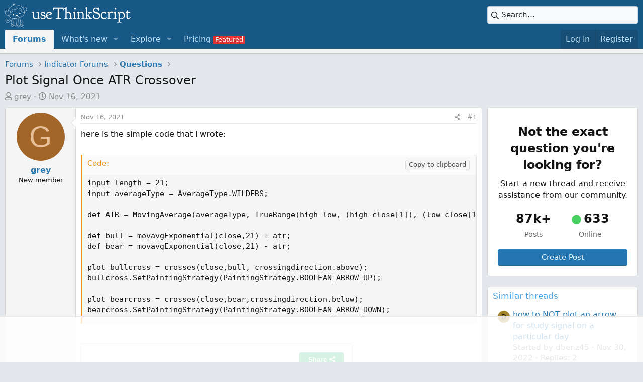

--- FILE ---
content_type: text/html; charset=utf-8
request_url: https://usethinkscript.com/threads/plot-signal-once-atr-crossover.8887/
body_size: 16906
content:
<!DOCTYPE html>
<html id="XF" lang="en-US" dir="LTR"
	data-app="public"
	data-template="thread_view_type_question"
	data-container-key="node-6"
	data-content-key="thread-8887"
	data-logged-in="false"
	data-cookie-prefix="xf_"
	data-csrf="1768939382,55502767664f80791b02a792bb669992"
	class="has-no-js template-thread_view_type_question has-vipNoAccess"
	 data-run-jobs="">
<head>
		<script>
		window.dataLayer = window.dataLayer || [];  
		dataLayer.push({'event': 'start_pw','pw_user_email': ''})
		dataLayer.push({'event': 'userData', 'user_email': '', 'user_id': ''})
	</script>
	
		<!-- Google Tag Manager -->
<script>(function(w,d,s,l,i){w[l]=w[l]||[];w[l].push({'gtm.start':
new Date().getTime(),event:'gtm.js'});var f=d.getElementsByTagName(s)[0],
j=d.createElement(s),dl=l!='dataLayer'?'&l='+l:'';j.async=true;j.src=
'https://www.googletagmanager.com/gtm.js?id='+i+dl;f.parentNode.insertBefore(j,f);
})(window,document,'script','dataLayer','GTM-M9WKSS7');
				
	</script>
<!-- End Google Tag Manager -->

	
	<meta charset="utf-8" />
	<meta http-equiv="X-UA-Compatible" content="IE=Edge" />
	<meta name="viewport" content="width=device-width, initial-scale=1, viewport-fit=cover">

	
	
	

	
	<title>Plot Signal Once ATR Crossover - useThinkScript Community</title>


	<link rel="manifest" href="/webmanifest.php">
	
		<meta name="theme-color" content="#185886" />
	

	<meta name="apple-mobile-web-app-title" content="useThinkScript">
	
		<link rel="apple-touch-icon" href="/data/styles/2/styles/usethinkscript/xenforo/icon192.png">
	

	
		
		<meta name="description" content="here is the simple code that i wrote:

input length = 21;
input averageType = AverageType.WILDERS;

def ATR = MovingAverage(averageType, TrueRange(high-low..." />
		<meta property="og:description" content="here is the simple code that i wrote:

input length = 21;
input averageType = AverageType.WILDERS;

def ATR = MovingAverage(averageType, TrueRange(high-low, (high-close[1]), (low-close[1])), length);

def bull = movavgExponential(close,21) + atr;
def bear = movavgExponential(close,21) - atr..." />
		<meta property="twitter:description" content="here is the simple code that i wrote:

input length = 21;
input averageType = AverageType.WILDERS;

def ATR = MovingAverage(averageType, TrueRange(high-low, (high-close[1]), (low-close[1]))..." />
	
	
		<meta property="og:url" content="https://usethinkscript.com/threads/plot-signal-once-atr-crossover.8887/" />
	
		<link rel="canonical" href="https://usethinkscript.com/threads/plot-signal-once-atr-crossover.8887/" />
	
		
		<meta property="og:image" content="https://usethinkscript.com/" />
		<meta property="twitter:image" content="https://usethinkscript.com/" />
		<meta property="twitter:card" content="" />
	
	
	
	<meta name="facebook-domain-verification" content="dnvrm5lu7v1boxj877ji7idjlwu957" />
	


	
		
	
	
	<meta property="og:site_name" content="useThinkScript Community" />


	
	
		
	
	
	<meta property="og:type" content="website" />


	
	
		
	
	
	
		<meta property="og:title" content="Plot Signal Once ATR Crossover - useThinkScript Community" />
		<meta property="twitter:title" content="Plot Signal Once ATR Crossover - useThinkScript Community" />
	


	
	
	
	

	
	

	


	<link rel="preload" href="/styles/fonts/fa/fa-regular-400.woff2?_v=5.15.3" as="font" type="font/woff2" crossorigin="anonymous" />


	<link rel="preload" href="/styles/fonts/fa/fa-solid-900.woff2?_v=5.15.3" as="font" type="font/woff2" crossorigin="anonymous" />


<link rel="preload" href="/styles/fonts/fa/fa-brands-400.woff2?_v=5.15.3" as="font" type="font/woff2" crossorigin="anonymous" />

	<link rel="stylesheet" href="/css.php?css=public%3Anormalize.css%2Cpublic%3Afa.css%2Cpublic%3Acore.less%2Cpublic%3Aapp.less&amp;s=2&amp;l=1&amp;d=1757738237&amp;k=4a7be47ac5a64ffda2a8702704919c4131589e63" />

	<link rel="stylesheet" href="/css.php?css=public%3Aalnb_navigation.less%2Cpublic%3Aandy_similarthreads.less%2Cpublic%3Abb_code.less%2Cpublic%3Acustom_search.less%2Cpublic%3Amessage.less%2Cpublic%3Ashare_controls.less%2Cpublic%3Asiropu_ads_manager_ad.less%2Cpublic%3Aextra.less&amp;s=2&amp;l=1&amp;d=1757738237&amp;k=5533ad2d70cbf47aa2e429d9b0defc5c2572cc0c" />

	
		<script src="/js/xf/preamble.min.js?_v=569d0de7"></script>
	


	
		<link rel="icon" type="image/png" href="/data/styles/2/styles/usethinkscript/xenforo/favicon.png" sizes="32x32" />
	
	
	
		<!-- AdThrive Head Tag Manual -->
<script data-no-optimize="1" data-cfasync="false">
(function(w, d) {
	w.adthrive = w.adthrive || {};
	w.adthrive.cmd = w.
	adthrive.cmd || [];
	w.adthrive.plugin = 'adthrive-ads-manual';
	w.adthrive.host = 'ads.adthrive.com';var s = d.createElement('script');
	s.async = true;
	s.referrerpolicy='no-referrer-when-downgrade';
	s.src = 'https://' + w.adthrive.host + '/sites/63f5088d41d98a33a2baa5c9/ads.min.js?referrer=' + w.encodeURIComponent(w.location.href) + '&cb=' + (Math.floor(Math.random() * 100) + 1);
	var n = d.getElementsByTagName('script')[0];
	n.parentNode.insertBefore(s, n);
})(window, document);
</script>
<!-- End of AdThrive Head Tag -->
		

	

		
			
		

		
	


</head>
<body data-template="thread_view_type_question">

	

		
			
		

		
	


	

		
			
		

		
	

	
	<!-- Google Tag Manager (noscript) -->
<noscript><iframe src="https://www.googletagmanager.com/ns.html?id=GTM-M9WKSS7"
height="0" width="0" style="display:none;visibility:hidden"></iframe></noscript>
<!-- End Google Tag Manager (noscript) -->

<div class="p-pageWrapper" id="top">



	
		




<header class="p-header" id="header">
	<div class="p-header-inner">
		<div class="p-header-content">

			<div class="p-header-logo p-header-logo--image">
				<a href="https://usethinkscript.com">
					<img src="/data/styles/2/styles/usethinkscript/xenforo/logo2x.png" srcset="" alt="useThinkScript Community"
						width="250" height="47" />
				</a>
			</div>

			
	

		
			
		

		
	


			
	
	
		
		<div class="xb-searchWrapper" id="xb-searchWrapper" tabindex="0">
			<form action="/search/search" id="xbSearch" class="xb-search" method="post" data-no-auto-focus="true">
				<input type="text" class="input" name="keywords" placeholder="Search…" aria-label="Search" />
					<div class="menu menu--structural menu--search" aria-hidden="true">
						<div class="menu-content">
								
									<div class="menu-row">
										
			<select name="constraints" class="js-quickSearch-constraint input" aria-label="Search within">
				<option value="">Everywhere</option>
<option value="{&quot;search_type&quot;:&quot;post&quot;}">Threads</option>
<option value="{&quot;search_type&quot;:&quot;post&quot;,&quot;c&quot;:{&quot;nodes&quot;:[6],&quot;child_nodes&quot;:1}}">This forum</option>
<option value="{&quot;search_type&quot;:&quot;post&quot;,&quot;c&quot;:{&quot;thread&quot;:8887}}">This thread</option>

			</select>
		
									</div>
								

								
								<div class="menu-row">
									<label class="iconic"><input type="checkbox"  name="c[title_only]" value="1" /><i aria-hidden="true"></i><span class="iconic-label">Search titles only

												
													<span tabindex="0" role="button"
														data-xf-init="tooltip" data-trigger="hover focus click" title="Tags will also be searched in content where tags are supported">

														<i class="fa--xf far fa-question-circle u-muted u-smaller" aria-hidden="true"></i>
													</span></span></label>

								</div>
								
								<div class="menu-row">
									<div class="inputGroup">
										<span class="inputGroup-text" id="ctrl_search_menu_by_member">By:</span>
										<input type="text" class="input" name="c[users]" data-xf-init="auto-complete" placeholder="Member" aria-labelledby="ctrl_search_menu_by_member" />
									</div>
								</div>
								
<div class="menu-footer">
									<span class="menu-footer-controls">
										<div class="buttonGroup">
	<button type="submit" class="button--primary button button--icon button--icon--search"><span class="button-text">Search</span></button>
	<button type="submit" class="button--primary google-search-button button button--icon button--icon--fabfa-google" formaction="/google-search/" data-xf-init="tooltip" title="Search using Google" style="min-width: 40px;"><span class="button-text">
			<i class="fa--xf fab fa-google" aria-hidden="true"></i>
	</span></button>
</div>
										<a href="/search/" class="button"><span class="button-text">Advanced search…</span></a>
									</span>
								</div>

								<input type="hidden" name="_xfToken" value="1768939382,55502767664f80791b02a792bb669992" />
										
				</div>
			</div>
			</form>	
		</div>

	

		</div>
	</div>
</header>





	<div class="p-navSticky p-navSticky--primary" data-xf-init="sticky-header">
		
	<nav class="p-nav">
		<div class="p-nav-inner">
			<button type="button" class="button--plain p-nav-menuTrigger button" data-xf-click="off-canvas" data-menu=".js-headerOffCanvasMenu" tabindex="0" aria-label="Menu"><span class="button-text">
				<i aria-hidden="true"></i>
			</span></button>

			<div class="p-nav-smallLogo">
				<a href="https://usethinkscript.com">
					<img src="/data/styles/2/styles/usethinkscript/xenforo/logo2x.png" srcset="" alt="useThinkScript Community"
						width="250" height="47" />
				</a>
			</div>

			<div class="p-nav-scroller hScroller" data-xf-init="h-scroller" data-auto-scroll=".p-navEl.is-selected">
				<div class="hScroller-scroll">
					<ul class="p-nav-list js-offCanvasNavSource">
					
						<li>
							
	<div class="p-navEl is-selected" >
		

			
	
	<a href="/"
		class="p-navEl-link "
		
		data-xf-key="1"
		data-nav-id="forums">Forums</a>


			

		
		
	</div>

						</li>
					
						<li>
							
	<div class="p-navEl " data-has-children="true">
		

			
	
	<a href="/whats-new/"
		class="p-navEl-link p-navEl-link--splitMenu "
		
		
		data-nav-id="whatsNew">What's new</a>


			<a data-xf-key="2"
				data-xf-click="menu"
				data-menu-pos-ref="< .p-navEl"
				class="p-navEl-splitTrigger"
				role="button"
				tabindex="0"
				aria-label="Toggle expanded"
				aria-expanded="false"
				aria-haspopup="true"></a>

		
		
			<div class="menu menu--structural" data-menu="menu" aria-hidden="true">
				<div class="menu-content">
					
						
	
	
	<a href="/whats-new/posts/"
		class="menu-linkRow u-indentDepth0 js-offCanvasCopy "
		 rel="nofollow"
		
		data-nav-id="whatsNewPosts">New posts</a>

	

					
						
	
	
	<a href="/whats-new/resources/"
		class="menu-linkRow u-indentDepth0 js-offCanvasCopy "
		 rel="nofollow"
		
		data-nav-id="xfrmNewResources">New resources</a>

	

					
						
	
	
	<a href="/whats-new/profile-posts/"
		class="menu-linkRow u-indentDepth0 js-offCanvasCopy "
		 rel="nofollow"
		
		data-nav-id="whatsNewProfilePosts">New profile posts</a>

	

					
						
	
	
	<a href="/whats-new/latest-activity"
		class="menu-linkRow u-indentDepth0 js-offCanvasCopy "
		 rel="nofollow"
		
		data-nav-id="latestActivity">Latest activity</a>

	

					
				</div>
			</div>
		
	</div>

						</li>
					
						<li>
							
	<div class="p-navEl " data-has-children="true">
		

			
	
	<a href="/p/explore/"
		class="p-navEl-link p-navEl-link--splitMenu "
		
		
		data-nav-id="explore">Explore</a>


			<a data-xf-key="3"
				data-xf-click="menu"
				data-menu-pos-ref="< .p-navEl"
				class="p-navEl-splitTrigger"
				role="button"
				tabindex="0"
				aria-label="Toggle expanded"
				aria-expanded="false"
				aria-haspopup="true"></a>

		
		
			<div class="menu menu--structural" data-menu="menu" aria-hidden="true">
				<div class="menu-content">
					
						
	
	
	<a href="/p/best-support-resistance-indicators-for-thinkorswim/"
		class="menu-linkRow u-indentDepth0 js-offCanvasCopy "
		
		
		data-nav-id="sandr">Support and Resistance</a>

	

					
						
	
	
	<a href="/p/best-macd-indicators-for-thinkorswim/"
		class="menu-linkRow u-indentDepth0 js-offCanvasCopy "
		
		
		data-nav-id="MACD">MACD</a>

	

					
						
	
	
	<a href="/p/best-scalping-indicators-for-thinkorswim/"
		class="menu-linkRow u-indentDepth0 js-offCanvasCopy "
		
		
		data-nav-id="scalping">Scalping</a>

	

					
						
	
	
	<a href="/p/best-long-term-indicators-for-thinkorswim/"
		class="menu-linkRow u-indentDepth0 js-offCanvasCopy "
		
		
		data-nav-id="longterm">Long Term</a>

	

					
						
	
	
	<a href="/p/trading-toolbox/"
		class="menu-linkRow u-indentDepth0 js-offCanvasCopy "
		
		
		data-nav-id="tradingtools">Trading Toolbox</a>

	

					
						
	
	
	<a href="/p/learn-thinkorswim-coding-language/"
		class="menu-linkRow u-indentDepth0 js-offCanvasCopy "
		
		
		data-nav-id="learn">Learn thinkScript</a>

	

					
						
	
	
	<a href="/p/thinkorswim-frequently-asked-questions/"
		class="menu-linkRow u-indentDepth0 js-offCanvasCopy "
		
		
		data-nav-id="tosfaq">ThinkorSwim: FAQ</a>

	

					
						
	
	
	<a href="/p/premium-thinkorswim-indicators/"
		class="menu-linkRow u-indentDepth0 js-offCanvasCopy "
		
		
		data-nav-id="premium">Premium Indicators</a>

	

					
						
	
	
	<a href="/p/bitcoin-indicator-thinkorswim/"
		class="menu-linkRow u-indentDepth0 js-offCanvasCopy "
		
		
		data-nav-id="bitcoin">Bitcoin Indicator</a>

	

					
						
	
	
	<a href="/p/theta-gang-indicators-thinkorswim/"
		class="menu-linkRow u-indentDepth0 js-offCanvasCopy "
		
		
		data-nav-id="theta">Theta Gang Indicators</a>

	

					
						
	
	
	<a href="/p/download-thinkorswim/"
		class="menu-linkRow u-indentDepth0 js-offCanvasCopy "
		
		
		data-nav-id="downloadtos">Download ThinkorSwim</a>

	

					
				</div>
			</div>
		
	</div>

						</li>
					
						<li>
							
	<div class="p-navEl " >
		

			
	
	<a href="/p/pricing/"
		class="p-navEl-link  badgeContainer badgeContainer--highlighted customBadgeContainer navvipmenu"
		 data-badge="Featured"
		data-xf-key="4"
		data-nav-id="vipmenu">Pricing</a>


			

		
		
	</div>

						</li>
					
					</ul>
				</div>
			</div>

			<div class="p-nav-opposite">
				<div class="p-navgroup p-account p-navgroup--guest">
					
						<a href="/login/" class="p-navgroup-link p-navgroup-link--textual p-navgroup-link--logIn"
							data-xf-click="overlay" data-follow-redirects="on">
							<span class="p-navgroup-linkText">Log in</span>
						</a>
						
							<a href="/register/" class="p-navgroup-link p-navgroup-link--textual p-navgroup-link--register"
								data-xf-click="overlay" data-follow-redirects="on">
								<span class="p-navgroup-linkText">Register</span>
							</a>
						
					
				</div>

				<div class="p-navgroup p-discovery">
					<a href="/whats-new/"
						class="p-navgroup-link p-navgroup-link--iconic p-navgroup-link--whatsnew"
						aria-label="What&#039;s new"
						title="What&#039;s new">
						<i aria-hidden="true"></i>
						<span class="p-navgroup-linkText">What's new</span>
					</a>

					
						<a href="/search/"
							class="p-navgroup-link p-navgroup-link--iconic p-navgroup-link--search"
							data-xf-click="menu"
							data-xf-key="/"
							aria-label="Search"
							aria-expanded="false"
							aria-haspopup="true"
							title="Search">
							<i aria-hidden="true"></i>
							<span class="p-navgroup-linkText">Search</span>
						</a>
						<div class="menu menu--structural menu--wide" data-menu="menu" aria-hidden="true">
							<form action="/search/search" method="post"
								class="menu-content"
								data-xf-init="quick-search">

								<h3 class="menu-header">Search</h3>
								
								<div class="menu-row">
									
										<div class="inputGroup inputGroup--joined">
											<input type="text" class="input" name="keywords" placeholder="Search…" aria-label="Search" data-menu-autofocus="true" />
											
			<select name="constraints" class="js-quickSearch-constraint input" aria-label="Search within">
				<option value="">Everywhere</option>
<option value="{&quot;search_type&quot;:&quot;post&quot;}">Threads</option>
<option value="{&quot;search_type&quot;:&quot;post&quot;,&quot;c&quot;:{&quot;nodes&quot;:[6],&quot;child_nodes&quot;:1}}">This forum</option>
<option value="{&quot;search_type&quot;:&quot;post&quot;,&quot;c&quot;:{&quot;thread&quot;:8887}}">This thread</option>

			</select>
		
										</div>
									
								</div>

								
								<div class="menu-row">
									<label class="iconic"><input type="checkbox"  name="c[title_only]" value="1" /><i aria-hidden="true"></i><span class="iconic-label">Search titles only

												
													<span tabindex="0" role="button"
														data-xf-init="tooltip" data-trigger="hover focus click" title="Tags will also be searched in content where tags are supported">

														<i class="fa--xf far fa-question-circle u-muted u-smaller" aria-hidden="true"></i>
													</span></span></label>

								</div>
								
								<div class="menu-row">
									<div class="inputGroup">
										<span class="inputGroup-text" id="ctrl_search_menu_by_member">By:</span>
										<input type="text" class="input" name="c[users]" data-xf-init="auto-complete" placeholder="Member" aria-labelledby="ctrl_search_menu_by_member" />
									</div>
								</div>
								
<div class="menu-footer">
									<span class="menu-footer-controls">
										<div class="buttonGroup">
	<button type="submit" class="button--primary button button--icon button--icon--search"><span class="button-text">Search</span></button>
	<button type="submit" class="button--primary google-search-button button button--icon button--icon--fabfa-google" formaction="/google-search/" data-xf-init="tooltip" title="Search using Google" style="min-width: 40px;"><span class="button-text">
			<i class="fa--xf fab fa-google" aria-hidden="true"></i>
	</span></button>
</div>
										<a href="/search/" class="button"><span class="button-text">Advanced search…</span></a>
									</span>
								</div>

								<input type="hidden" name="_xfToken" value="1768939382,55502767664f80791b02a792bb669992" />
							</form>
						</div>
					
				</div>
			</div>
		</div>
	</nav>

	</div>
	
	
		<div class="p-sectionLinks p-sectionLinks--empty"></div>
	



<div class="offCanvasMenu offCanvasMenu--nav js-headerOffCanvasMenu" data-menu="menu" aria-hidden="true" data-ocm-builder="navigation">
	<div class="offCanvasMenu-backdrop" data-menu-close="true"></div>
	<div class="offCanvasMenu-content">
		<div class="offCanvasMenu-header">
			Menu
			<a class="offCanvasMenu-closer" data-menu-close="true" role="button" tabindex="0" aria-label="Close"></a>
		</div>
		
			<div class="p-offCanvasRegisterLink">
				<div class="offCanvasMenu-linkHolder">
					<a href="/login/" class="offCanvasMenu-link" data-xf-click="overlay" data-menu-close="true">
						Log in
					</a>
				</div>
				<hr class="offCanvasMenu-separator" />
				
					<div class="offCanvasMenu-linkHolder">
						<a href="/register/" class="offCanvasMenu-link" data-xf-click="overlay" data-menu-close="true">
							Register
						</a>
					</div>
					<hr class="offCanvasMenu-separator" />
				
			</div>
		
		<div class="js-offCanvasNavTarget"></div>
		<div class="offCanvasMenu-installBanner js-installPromptContainer" style="display: none;" data-xf-init="install-prompt">
			<div class="offCanvasMenu-installBanner-header">Install the app</div>
			<button type="button" class="js-installPromptButton button"><span class="button-text">Install</span></button>
			<template class="js-installTemplateIOS">
				<div class="overlay-title">How to install the app on iOS</div>
				<div class="block-body">
					<div class="block-row">
						<p>
							Follow along with the video below to see how to install our site as a web app on your home screen.
						</p>
						<p style="text-align: center">
							<img src="/styles/default/xenforo/add_to_home.gif" width="222" height="480" />
						</p>
						<p>
							<small><strong>Note:</strong> This feature currently requires accessing the site using the built-in Safari browser.</small>
						</p>
					</div>
				</div>
			</template>
		</div>
	</div>
</div>
	
	
		
	
<div class="p-body">
	<div class="p-body-inner">
		<!--XF:EXTRA_OUTPUT-->
		



		

		

		
	

		
			
		

		
	


		
	
		<ul class="p-breadcrumbs "
			itemscope itemtype="https://schema.org/BreadcrumbList">
		
			

			
			

			
				
				
	<li itemprop="itemListElement" itemscope itemtype="https://schema.org/ListItem">
		<a href="/" itemprop="item">
			<span itemprop="name">Forums</span>
		</a>
		<meta itemprop="position" content="1" />
	</li>

			

			
			
				
				
	<li itemprop="itemListElement" itemscope itemtype="https://schema.org/ListItem">
		<a href="/#indicator-forums.1" itemprop="item">
			<span itemprop="name">Indicator Forums</span>
		</a>
		<meta itemprop="position" content="2" />
	</li>

			
				
				
	<li itemprop="itemListElement" itemscope itemtype="https://schema.org/ListItem">
		<a href="/forums/questions.6/" itemprop="item">
			<span itemprop="name">Questions</span>
		</a>
		<meta itemprop="position" content="3" />
	</li>

			

		
		</ul>
	

		
	

		
			
		

		
	



		
	<noscript class="js-jsWarning"><div class="blockMessage blockMessage--important blockMessage--iconic u-noJsOnly">JavaScript is disabled. For a better experience, please enable JavaScript in your browser before proceeding.</div></noscript>

		
	<div class="blockMessage blockMessage--important blockMessage--iconic js-browserWarning" style="display: none">You are using an out of date browser. It  may not display this or other websites correctly.<br />You should upgrade or use an <a href="https://www.google.com/chrome/" target="_blank" rel="noopener">alternative browser</a>.</div>


		
			<div class="p-body-header">
			
				
					<div class="p-title ">
					
						
							<h1 class="p-title-value">Plot Signal Once ATR Crossover</h1>
						
						
					
					</div>
				

				
					<div class="p-description">
	<ul class="listInline listInline--bullet">
		<li>
			<i class="fa--xf far fa-user" aria-hidden="true" title="Thread starter"></i>
			<span class="u-srOnly">Thread starter</span>

			<a href="/members/grey.12682/" class="username  u-concealed" dir="auto" data-user-id="12682" data-xf-init="member-tooltip">grey</a>
		</li>
		<li>
			<i class="fa--xf far fa-clock" aria-hidden="true" title="Start date"></i>
			<span class="u-srOnly">Start date</span>

			<a href="/threads/plot-signal-once-atr-crossover.8887/" class="u-concealed"><time  class="u-dt" dir="auto" datetime="2021-11-16T00:11:12-0500" data-time="1637039472" data-date-string="Nov 16, 2021" data-time-string="12:11 AM" title="Nov 16, 2021 at 12:11 AM">Nov 16, 2021</time></a>
		</li>
		
	</ul>
</div>
				
			
			</div>
		

		<div class="p-body-main p-body-main--withSidebar ">
			
			<div class="p-body-contentCol"></div>
			
				<div class="p-body-sidebarCol"></div>
			

			

			<div class="p-body-content">
				
	

		
			
		

		
	


				<div class="p-body-pageContent">
	



	
<style>
.button.button--icon--one>.button-text:before, a.button.button--icon--one>.button-text:before {
	content: "\f044";
    display: inline-block;
    width: 1em;
}

.button.button--icon--two>.button-text:before, a.button.button--icon--two>.button-text:before {
	content: "\f044";
    display: inline-block;
    width: 1em;
}

.button.button--icon--three>.button-text:before, a.button.button--icon--three>.button-text:before {
	content: "\f044";
    display: inline-block;
    width: 1em;
}

.paddingsrules {padding-right:12%;}

.red {color:red;}
.green {color:green;}
.yellow {color:yellow;}
.orange {color:orange;}

.animated {
  -webkit-animation-duration: 1s;
  animation-duration: 1s;
  -webkit-animation-fill-mode: both;
  animation-fill-mode: both;
}


@-webkit-keyframes jackInTheBox {
  from {
    opacity: 0;
    -webkit-transform: scale(0.1) rotate(30deg);
    transform: scale(0.1) rotate(30deg);
    -webkit-transform-origin: center bottom;
    transform-origin: center bottom;
  }

  50% {
    -webkit-transform: rotate(-10deg);
    transform: rotate(-10deg);
  }

  70% {
    -webkit-transform: rotate(3deg);
    transform: rotate(3deg);
  }

  to {
    opacity: 1;
    -webkit-transform: scale(1);
    transform: scale(1);
  }
}

@keyframes jackInTheBox {
  from {
    opacity: 0;
    -webkit-transform: scale(0.1) rotate(30deg);
    transform: scale(0.1) rotate(30deg);
    -webkit-transform-origin: center bottom;
    transform-origin: center bottom;
  }

  50% {
    -webkit-transform: rotate(-10deg);
    transform: rotate(-10deg);
  }

  70% {
    -webkit-transform: rotate(3deg);
    transform: rotate(3deg);
  }

  to {
    opacity: 1;
    -webkit-transform: scale(1);
    transform: scale(1);
  }
}

.jackInTheBox {
  -webkit-animation-name: jackInTheBox;
  animation-name: jackInTheBox;
}


@media (max-width: 800px) {
	.rulesimg {display:none;}
	.button--icon--three {margin-top:10px;}
}

@media (max-width: 1200px) {
	.paddingsrules {padding-right:14%;}
}
</style>	



	








	
	
	
		
	
	
	


	
	
	
		
	
	
	


	
	
		
	
	
	


	
	


	
	
	













	

	
		
	








	

		
			
		

		
	









	

	
	<div class="block block--messages block--close"
		data-xf-init="lightbox select-to-quote"
		data-message-selector=".js-post"
		data-lb-id="thread-8887">
		
			
	


			<div class="block-outer"></div>

			
	<div class="block-outer js-threadStatusField"></div>

		

		<div class="block-container">
			<div class="block-body">
				
					

	
	

	

	
	<article class="message message--post js-post js-inlineModContainer  "
		data-author="grey"
		data-content="post-81901"
		id="js-post-81901"
		>

		

		<span class="u-anchorTarget" id="post-81901"></span>

		
			<div class="message-inner">
				
					<div class="message-cell message-cell--user">
						

	<section class="message-user"
		>

		

		<div class="message-avatar ">
			<div class="message-avatar-wrapper">
				<a href="/members/grey.12682/" class="avatar avatar--m avatar--default avatar--default--dynamic" data-user-id="12682" data-xf-init="member-tooltip" style="background-color: #a36629; color: #e6bf99">
			<span class="avatar-u12682-m" role="img" aria-label="grey">G</span> 
		</a>
				
			</div>
		</div>
		<div class="message-userDetails">
			<h4 class="message-name"><a href="/members/grey.12682/" class="username " dir="auto" data-user-id="12682" data-xf-init="member-tooltip">grey</a></h4>
			<h5 class="userTitle message-userTitle" dir="auto">New member</h5>
			

		</div>
		
			
			
		
		<span class="message-userArrow"></span>
	</section>

					</div>
				

				
					
	<div class="message-cell message-cell--main">

					
						<div class="message-main js-quickEditTarget">

							
								

	<header class="message-attribution message-attribution--split">
		<ul class="message-attribution-main listInline ">
			
			
			<li class="u-concealed">
				<a href="/threads/plot-signal-once-atr-crossover.8887/post-81901" rel="nofollow">
					<time  class="u-dt" dir="auto" datetime="2021-11-16T00:11:12-0500" data-time="1637039472" data-date-string="Nov 16, 2021" data-time-string="12:11 AM" title="Nov 16, 2021 at 12:11 AM" itemprop="datePublished">Nov 16, 2021</time>
				</a>
			</li>
			
		</ul>

		<ul class="message-attribution-opposite message-attribution-opposite--list ">
			
			<li>
				<a href="/threads/plot-signal-once-atr-crossover.8887/post-81901"
					class="message-attribution-gadget"
					data-xf-init="share-tooltip"
					data-href="/posts/81901/share"
					aria-label="Share"
					rel="nofollow">
					<i class="fa--xf far fa-share-alt" aria-hidden="true"></i>
				</a>
			</li>
			
			
				<li>
					<a href="/threads/plot-signal-once-atr-crossover.8887/post-81901" rel="nofollow">
						#1
					</a>
				</li>
			
		</ul>
	</header>

							

							<div class="message-content js-messageContent">
							

								
									
	
	
	

								

								
									
	

	<div class="message-userContent lbContainer js-lbContainer "
		data-lb-id="post-81901"
		data-lb-caption-desc="grey &middot; Nov 16, 2021 at 12:11 AM">

		
			

	

		

		<article class="message-body js-selectToQuote">
			
				
			

			<div >
				
					

	

		
			
		

		
	

<div class="bbWrapper">here is the simple code that i wrote:<br />
<br />

	
	
	
	



<div class="bbCodeBlock bbCodeBlock--screenLimited bbCodeBlock--code">
	<div class="bbCodeBlock-title">
		Code:<button class="copy-button tagItem">Copy to clipboard</button>
	</div>
	<div class="bbCodeBlock-content" dir="ltr">
		<pre class="bbCodeCode" dir="ltr" data-xf-init="code-block" data-lang=""><code>input length = 21;
input averageType = AverageType.WILDERS;

def ATR = MovingAverage(averageType, TrueRange(high-low, (high-close[1]), (low-close[1])), length);

def bull = movavgExponential(close,21) + atr;
def bear = movavgExponential(close,21) - atr;

plot bullcross = crosses(close,bull, crossingdirection.above);
bullcross.SetPaintingStrategy(PaintingStrategy.BOOLEAN_ARROW_UP);

plot bearcross = crosses(close,bear,crossingdirection.below);
bearcross.SetPaintingStrategy(PaintingStrategy.BOOLEAN_ARROW_DOWN);</code></pre>
	</div>
</div><br />


<div class="bbMediaWrapper" data-media-site-id="imgur" data-media-key="a/Z9dcH8C">
	<blockquote class="imgur-embed-pub" lang="en" data-id="a/Z9dcH8C">
		<a href="https://imgur.com/a/Z9dcH8C" rel="external" target="_blank">https://imgur.com/a/Z9dcH8C</a>
	</blockquote>
</div><br />
To make the chart or signal clean, can someone help me plot the first crossover only? like the one encircled on the chart.<br />
<br />
Thank you</div>

	

		
			
		

		
	

				
			</div>

			<div class="js-selectToQuoteEnd">&nbsp;</div>
			
				
			
		</article>

		
			

	

		

		
	</div>

								

								
									
	

								

								
									
	

		
			
		

		
	


	


	

		
			
		

		
	

								

							
							</div>

							
								
	<footer class="message-footer">
		

		<div class="reactionsBar js-reactionsList ">
			
		</div>

		<div class="js-historyTarget message-historyTarget toggleTarget" data-href="trigger-href"></div>
	</footer>

							
						</div>

					
					</div>
				
			</div>
		
	</article>

	
	

				
			</div>
		</div>

		
	</div>



	

		
			
		

		
	


	
		<div class="block" id="js-solutionHighlightBlock">
			<div class="block-container">
				<div class="block-body">
					
	<article class="message message--simple">
		<div class="message-inner js-solutionHeader">
			<div class="message-cell message-cell--solutionHeader">
				Solution
			</div>
		</div>
		<div class="message-inner">
			<div class="message-cell message-cell--user">
				
	<header class="message-user"
		itemprop="" itemscope itemtype="https://schema.org/Person" itemid="https://usethinkscript.com/members/merryday.3357/">

		
			<meta itemprop="name" content="merryDay" />
			
				<meta itemprop="url" content="https://usethinkscript.com/members/merryday.3357/" />
			
		

		<div class="message-avatar">
			<div class="message-avatar-wrapper">
				<a href="/members/merryday.3357/" class="avatar avatar--s" data-user-id="3357" data-xf-init="member-tooltip">
			<img src="/data/avatars/s/3/3357.jpg?1757040223" srcset="/data/avatars/m/3/3357.jpg?1757040223 2x" alt="merryDay" class="avatar-u3357-s" width="48" height="48" loading="lazy" itemprop="image" /> 
		</a>
			</div>
		</div>
		<span class="message-userArrow"></span>
	</header>

			</div>
			<div class="message-cell message-cell--main">
				<header class="message-attribution message-attribution--plain">
					<ul class="listInline listInline--bullet">
						<li class="message-attribution-user">
							<a href="/members/merryday.3357/" class="avatar avatar--xxs" data-user-id="3357" data-xf-init="member-tooltip">
			<img src="/data/avatars/s/3/3357.jpg?1757040223"  alt="merryDay" class="avatar-u3357-s" width="48" height="48" loading="lazy" /> 
		</a>
							<h4 class="attribution"><a href="/members/merryday.3357/" class="username " dir="auto" data-user-id="3357" data-xf-init="member-tooltip"><span class="username--staff username--moderator username--admin username--color-19">merryDay</span></a></h4>
						</li>
						<li>
							<a href="/threads/plot-signal-once-atr-crossover.8887/post-82286"
								class="u-concealed"
								data-xf-click="attribution"
								data-content-selector="#post-82286"
								rel="nofollow"><time  class="u-dt" dir="auto" datetime="2021-11-19T23:02:03-0500" data-time="1637380923" data-date-string="Nov 19, 2021" data-time-string="11:02 PM" title="Nov 19, 2021 at 11:02 PM">Nov 19, 2021</time></a>
						</li>
					</ul>
				</header>

				<article class="message-body">
					<div class="message-expandWrapper js-expandWatch">
						<div class="message-expandContent message-expandContent--small js-expandContent">
							<div class="bbWrapper"><blockquote data-attributes="member: 12682" data-quote="grey" data-source="post: 81901"
	class="bbCodeBlock bbCodeBlock--expandable bbCodeBlock--quote js-expandWatch">
	
		<div class="bbCodeBlock-title">
			
				<a href="/goto/post?id=81901"
					class="bbCodeBlock-sourceJump"
					rel="nofollow"
					data-xf-click="attribution"
					data-content-selector="#post-81901">grey said:</a>
			
		</div>
	
	<div class="bbCodeBlock-content">
		
		<div class="bbCodeBlock-expandContent js-expandContent ">
			To make the chart or signal clean, can someone help me plot the first crossover only? like the one encircled on the chart.
		</div>
		<div class="bbCodeBlock-expandLink js-expandLink"><a role="button" tabindex="0">Click to expand...</a></div>
	</div>
</blockquote>Not sure what you are asking, but if you convert your study into a strategy, you will only have one bullcross until a bearcross occurs.</div>
						</div>
						<div class="message-expandLink"></div>
					</div>
				</article>

				<footer class="message-footer">
					<div class="message-actionBar actionBar">
						<div class="actionBar-set actionBar-set--internal">
							<a href="/threads/plot-signal-once-atr-crossover.8887/post-82286"
								class="actionBar-action actionBar-action--view"
								data-xf-click="attribution"
								data-content-selector="#post-82286"
								rel="nofollow">View full post</a>
						</div>
					</div>
				</footer>
			</div>
		</div>
	</article>

				</div>
			</div>
		</div>
	


	

		
			
		

		
	



<div class="block block--messages" data-xf-init="" data-type="post" data-href="/inline-mod/" data-search-target="*">

	<span class="u-anchorTarget" id="posts"></span>

	

	<div class="block-outer"><div class="block-outer-opposite">
					
	
		
			
				<div class="tabs tabs--standalone tabs--standalone--small tabs--standalone--inline">
				
					
						
							<a href="/threads/plot-signal-once-atr-crossover.8887/"
								class="tabs-tab is-active"
								rel="nofollow">
								Sort by date
							</a>
						
							<a href="/threads/plot-signal-once-atr-crossover.8887/?order=vote_score"
								class="tabs-tab "
								rel="nofollow">
								Sort by votes
							</a>
						
					
					
				
				</div>
			
		
	

				</div></div>

	

	

	<div class="block-container lbContainer"
		data-xf-init="lightbox select-to-quote"
		data-message-selector=".js-post"
		data-lb-id="thread-8887"
		data-lb-universal="0">

		<div class="block-body js-replyNewMessageContainer">
			
				


	

		
			
		

		
	



					

					
						

	
	

	

	
	<article class="message message--post message--solution js-post js-inlineModContainer  "
		data-author="merryDay"
		data-content="post-82286"
		id="js-post-82286"
		itemscope itemtype="https://schema.org/Answer" itemid="https://usethinkscript.com/posts/82286/">

		
			<meta itemprop="mainEntity" itemscope itemtype="https://schema.org/DiscussionForumPosting" itemid="https://usethinkscript.com/threads/plot-signal-once-atr-crossover.8887/" />
		

		<span class="u-anchorTarget" id="post-82286"></span>

		
			<div class="message-inner">
				
					<div class="message-cell message-cell--user">
						

	<section class="message-user"
		itemprop="author" itemscope itemtype="https://schema.org/Person" itemid="https://usethinkscript.com/members/merryday.3357/">

		
			<meta itemprop="url" content="https://usethinkscript.com/members/merryday.3357/" />
		

		<div class="message-avatar ">
			<div class="message-avatar-wrapper">
				<a href="/members/merryday.3357/" class="avatar avatar--m" data-user-id="3357" data-xf-init="member-tooltip">
			<img src="/data/avatars/m/3/3357.jpg?1757040223" srcset="/data/avatars/l/3/3357.jpg?1757040223 2x" alt="merryDay" class="avatar-u3357-m" width="96" height="96" loading="lazy" itemprop="image" /> 
		</a>
				
			</div>
		</div>
		<div class="message-userDetails">
			<h4 class="message-name"><a href="/members/merryday.3357/" class="username " dir="auto" data-user-id="3357" data-xf-init="member-tooltip"><span class="username--staff username--moderator username--admin username--color-19" itemprop="name">merryDay</span></a></h4>
			<h5 class="userTitle message-userTitle" dir="auto" itemprop="jobTitle">Administrative</h5>
			<div class="userBanner userBanner--staff message-userBanner" dir="auto" itemprop="jobTitle"><span class="userBanner-before"></span><strong>Staff member</strong><span class="userBanner-after"></span></div>
<div class="userBanner userBanner userBanner--primary message-userBanner" itemprop="jobTitle"><span class="userBanner-before"></span><strong>Staff <i class="fas fa-check-circle"></i></strong><span class="userBanner-after"></span></div>
<div class="userBanner userBanner userBanner--lightGreen message-userBanner" itemprop="jobTitle"><span class="userBanner-before"></span><strong>VIP <i class="fas fa-lock"></i></strong><span class="userBanner-after"></span></div>
<div class="userBanner userBanner userBanner--orange message-userBanner" itemprop="jobTitle"><span class="userBanner-before"></span><strong>Lifetime <i class="fa fa-star"></i></strong><span class="userBanner-after"></span></div>

		</div>
		
			
			
		
		<span class="message-userArrow"></span>
	</section>

					</div>
				

				
		
					
	<div class="message-cell message-cell--main">

					
						<div class="message-main js-quickEditTarget">

							
								

	<header class="message-attribution message-attribution--split">
		<ul class="message-attribution-main listInline ">
			
			
			<li class="u-concealed">
				<a href="/threads/plot-signal-once-atr-crossover.8887/post-82286" rel="nofollow">
					<time  class="u-dt" dir="auto" datetime="2021-11-19T23:02:03-0500" data-time="1637380923" data-date-string="Nov 19, 2021" data-time-string="11:02 PM" title="Nov 19, 2021 at 11:02 PM" itemprop="datePublished">Nov 19, 2021</time>
				</a>
			</li>
			
		</ul>

		<ul class="message-attribution-opposite message-attribution-opposite--list ">
			
			<li>
				<a href="/threads/plot-signal-once-atr-crossover.8887/post-82286"
					class="message-attribution-gadget"
					data-xf-init="share-tooltip"
					data-href="/posts/82286/share"
					aria-label="Share"
					rel="nofollow">
					<i class="fa--xf far fa-share-alt" aria-hidden="true"></i>
				</a>
			</li>
			
			
				<li>
					<a href="/threads/plot-signal-once-atr-crossover.8887/post-82286" rel="nofollow">
						#2
					</a>
				</li>
			
		</ul>
	</header>

							

							<div class="message-content js-messageContent">
							

								
									
	
	
	

								

								
									
	

	<div class="message-userContent lbContainer js-lbContainer "
		data-lb-id="post-82286"
		data-lb-caption-desc="merryDay &middot; Nov 19, 2021 at 11:02 PM">

		

		<article class="message-body js-selectToQuote">
			
				
			

			<div itemprop="text">
				
					

	

		
			
		

		
	

<div class="bbWrapper"><blockquote data-attributes="member: 12682" data-quote="grey" data-source="post: 81901"
	class="bbCodeBlock bbCodeBlock--expandable bbCodeBlock--quote js-expandWatch">
	
		<div class="bbCodeBlock-title">
			
				<a href="/goto/post?id=81901"
					class="bbCodeBlock-sourceJump"
					rel="nofollow"
					data-xf-click="attribution"
					data-content-selector="#post-81901">grey said:</a>
			
		</div>
	
	<div class="bbCodeBlock-content">
		
		<div class="bbCodeBlock-expandContent js-expandContent ">
			To make the chart or signal clean, can someone help me plot the first crossover only? like the one encircled on the chart.
		</div>
		<div class="bbCodeBlock-expandLink js-expandLink"><a role="button" tabindex="0">Click to expand...</a></div>
	</div>
</blockquote>Not sure what you are asking, but if you convert your study into a strategy, you will only have one bullcross until a bearcross occurs.</div>

	

		
			
		

		
	

				
			</div>

			<div class="js-selectToQuoteEnd">&nbsp;</div>
			
				
			
		</article>

		

		
	</div>

								

								
									
	

								

								
									
	

		
			
		

		
	


	


	

		
			
		

		
	

								

							
							</div>

							
								
	<footer class="message-footer">
		

		<div class="reactionsBar js-reactionsList is-active">
			
	
	
		<ul class="reactionSummary">
		
			<li><span class="reaction reaction--small reaction--1" data-reaction-id="1"><i aria-hidden="true"></i><img src="[data-uri]" class="reaction-sprite js-reaction" alt="Like" title="Like" /></span></li>
		
		</ul>
	


<span class="u-srOnly">Reactions:</span>
<a class="reactionsBar-link" href="/posts/82286/reactions" data-xf-click="overlay" data-cache="false" rel="nofollow"><bdi>scott69</bdi></a>
		</div>

		<div class="js-historyTarget message-historyTarget toggleTarget" data-href="trigger-href"></div>
	</footer>

							
						</div>

					
					</div>
				

		
			<div class="message-cell message-cell--vote">
				<div class="message-column">
				
					
						

	
	
	<div class="contentVote  js-contentVote " data-xf-init="content-vote" data-content-id="post-82286">
		
			<meta itemprop="upvoteCount" content="0" />
		

		<a href="javascript:"
			class="contentVote-vote is-disabled contentVote-vote--up "
			data-vote="up"><span class="u-srOnly">Upvote</span></a>

		<span class="contentVote-score   js-voteCount"
			data-score="0">0</span>

		
			<a href="javascript:"
				class="contentVote-vote is-disabled contentVote-vote--down "
				data-vote="down"><span class="u-srOnly">Downvote</span></a>
		
	</div>


					

					
						<span class="solutionIcon is-solution" data-xf-init="tooltip" title="Solution">
							<span class="u-srOnly">Solution</span>
						</span>
					
				
				</div>
			</div>
		
	
			</div>
		
	</article>

	
	

					

					

				

	

		
			
		

		
	


			
		</div>
	</div>

	
		<div class="block-outer block-outer--after">
			
				

				
				
					<div class="block-outer-opposite">
						
							<a href="/login/" class="button--link button--wrap button" data-xf-click="overlay"><span class="button-text">
								You must log in or register to reply here.
							</span></a>
						
					</div>
				
			
		</div>
	

	
	

</div>

 <div class="samCodeUnit samAlignCenter" data-xf-init="sam-unit" data-position="thread_view_below_messages"> <div class="samItem" data-xf-init="sam-item" data-id="16" data-cv="true" data-cc="true"> <div class="call-to-action"> <p class="call-to-action__title">Join useThinkScript to post your question to a community of 21,000+ developers and traders.</p> <div class="call-to-action__buttons"> <a href="/register/" class="call-to-action__button call-to-action__button--green" data-xf-click="overlay" data-menu-close="true" rel="nofollow">SIGN UP NOW</a> <a href="/p/get-vip" class="call-to-action__button call-to-action__button--gray" rel="nofollow">LEARN MORE</a> </div> </div> </div> </div> 











	
	
	

	<div class="similarthreads-wrapper-wide">
		<div class="similarthreads-block">
			<div class="block-container">
				<div class="block-body">
					
			<div class="dataList similarthreads-datalist">
			<table class="dataList-table">
				
						
			<tr class="dataList-row dataList-row--header dataList-row--noHover">
				<th class="dataList-cell">Thread starter</th>
<th class="dataList-cell">Similar threads</th>
<th class="dataList-cell">Forum</th>
<th class="dataList-cell">Replies</th>
<th class="dataList-cell">Date</th>
			</tr>
		
						
							
			<tr class="dataList-row dataList-row--noHover">
				<td class="dataList-cell">		
									<span class="contentRow-figure">
										<a href="/members/dbenz45.20180/" class="avatar avatar--xs avatar--default avatar--default--dynamic" data-user-id="20180" data-xf-init="member-tooltip" style="background-color: #a38529; color: #141105">
			<span class="avatar-u20180-s" role="img" aria-label="dbenz45">D</span> 
		</a>
									</span>
								</td>
<td class="dataList-cell"><a href="/threads/how-to-not-plot-an-arrow-for-study-signal-on-a-particular-day.13522/"> how to NOT plot an arrow for study signal on a particular day</a></td>
<td class="dataList-cell"><a href="/forums/questions.6/">Questions</a></td>
<td class="dataList-cell">2</td>
<td class="dataList-cell"><time  class="u-dt" dir="auto" datetime="2022-11-30T00:33:31-0500" data-time="1669786411" data-date-string="Nov 30, 2022" data-time-string="12:33 AM" title="Nov 30, 2022 at 12:33 AM">Nov 30, 2022</time></td>
			</tr>
		
						
							
			<tr class="dataList-row dataList-row--noHover">
				<td class="dataList-cell">		
									<span class="contentRow-figure">
										<a href="/members/johnc.4605/" class="avatar avatar--xs avatar--default avatar--default--dynamic" data-user-id="4605" data-xf-init="member-tooltip" style="background-color: #cc7033; color: #3d220f">
			<span class="avatar-u4605-s" role="img" aria-label="Johnc">J</span> 
		</a>
									</span>
								</td>
<td class="dataList-cell"><a href="/threads/how-to-plot-new-signal-in-new-subgraph.12067/"> How to plot new signal in new subgraph</a></td>
<td class="dataList-cell"><a href="/forums/questions.6/">Questions</a></td>
<td class="dataList-cell">1</td>
<td class="dataList-cell"><time  class="u-dt" dir="auto" datetime="2022-07-29T21:10:32-0400" data-time="1659143432" data-date-string="Jul 29, 2022" data-time-string="9:10 PM" title="Jul 29, 2022 at 9:10 PM">Jul 29, 2022</time></td>
			</tr>
		
						
							
			<tr class="dataList-row dataList-row--noHover">
				<td class="dataList-cell">		
									<span class="contentRow-figure">
										<a href="/members/david45.796/" class="avatar avatar--xs avatar--default avatar--default--dynamic" data-user-id="796" data-xf-init="member-tooltip" style="background-color: #e085a3; color: #8f2447">
			<span class="avatar-u796-s" role="img" aria-label="David45">D</span> 
		</a>
									</span>
								</td>
<td class="dataList-cell"><a href="/threads/code-to-plot-current-signal-only.8940/"> Code to plot CURRENT signal only</a></td>
<td class="dataList-cell"><a href="/forums/questions.6/">Questions</a></td>
<td class="dataList-cell">1</td>
<td class="dataList-cell"><time  class="u-dt" dir="auto" datetime="2021-11-19T14:01:57-0500" data-time="1637348517" data-date-string="Nov 19, 2021" data-time-string="2:01 PM" title="Nov 19, 2021 at 2:01 PM">Nov 19, 2021</time></td>
			</tr>
		
						
							
			<tr class="dataList-row dataList-row--noHover">
				<td class="dataList-cell">		
									<span class="contentRow-figure">
										<a href="/members/jordan.12921/" class="avatar avatar--xs avatar--default avatar--default--dynamic" data-user-id="12921" data-xf-init="member-tooltip" style="background-color: #cc6633; color: #3d1f0f">
			<span class="avatar-u12921-s" role="img" aria-label="jordan">J</span> 
		</a>
									</span>
								</td>
<td class="dataList-cell"><a href="/threads/how-to-plot-a-signal-if-a-statement-is-true-over-the-last-x-number-of-bars.8597/"> How to plot a signal if a statement is true over the last X number of bars</a></td>
<td class="dataList-cell"><a href="/forums/questions.6/">Questions</a></td>
<td class="dataList-cell">2</td>
<td class="dataList-cell"><time  class="u-dt" dir="auto" datetime="2021-10-25T21:50:01-0400" data-time="1635213001" data-date-string="Oct 25, 2021" data-time-string="9:50 PM" title="Oct 25, 2021 at 9:50 PM">Oct 25, 2021</time></td>
			</tr>
		
						
							
			<tr class="dataList-row dataList-row--noHover">
				<td class="dataList-cell">		
									<span class="contentRow-figure">
										<a href="/members/jjspx.2610/" class="avatar avatar--xs avatar--default avatar--default--dynamic" data-user-id="2610" data-xf-init="member-tooltip" style="background-color: #6633cc; color: #d1c2f0">
			<span class="avatar-u2610-s" role="img" aria-label="JJSPX">J</span> 
		</a>
									</span>
								</td>
<td class="dataList-cell"><a href="/threads/plot-15-minute-candlestick-signal-on-30-minute-chart.1722/"> Plot 15 minute Candlestick Signal on 30 minute chart</a></td>
<td class="dataList-cell"><a href="/forums/questions.6/">Questions</a></td>
<td class="dataList-cell">9</td>
<td class="dataList-cell"><time  class="u-dt" dir="auto" datetime="2020-02-10T21:37:43-0500" data-time="1581388663" data-date-string="Feb 10, 2020" data-time-string="9:37 PM" title="Feb 10, 2020 at 9:37 PM">Feb 10, 2020</time></td>
			</tr>
		
						
					
			</table>
			</div>
		
				</div>
			</div>
		</div>
	</div>

	<div class="similarthreads-wrapper-narrow">
		<div class="block">
			<div class="block-container">
				<div class="similarthreads-responsive-datalist">
					<h3 class="block-minorHeader">Similar threads</h3>
					<div class="block-body block-row">
						<ul class="block-body">
							
								<li class="block-row">
									
	<div class="contentRow">
		<div class="contentRow-figure">
			<a href="/members/dbenz45.20180/" class="avatar avatar--xxs avatar--default avatar--default--dynamic" data-user-id="20180" data-xf-init="member-tooltip" style="background-color: #a38529; color: #141105">
			<span class="avatar-u20180-s" role="img" aria-label="dbenz45">D</span> 
		</a>
		</div>
		<div class="contentRow-main contentRow-main--close">
			<a href="/threads/how-to-not-plot-an-arrow-for-study-signal-on-a-particular-day.13522/">how to NOT plot an arrow for study signal on a particular day</a>

			<div class="contentRow-minor contentRow-minor--hideLinks">
				<ul class="listInline listInline--bullet">
					<li>Started by dbenz45</li>
					<li><time  class="u-dt" dir="auto" datetime="2022-11-30T00:33:31-0500" data-time="1669786411" data-date-string="Nov 30, 2022" data-time-string="12:33 AM" title="Nov 30, 2022 at 12:33 AM">Nov 30, 2022</time></li>
					<li>Replies: 2</li>
				</ul>
			</div>
			<div class="contentRow-minor contentRow-minor--hideLinks">
				<a href="/forums/questions.6/">Questions</a>
			</div>
		</div>
	</div>

								</li>
							
								<li class="block-row">
									
	<div class="contentRow">
		<div class="contentRow-figure">
			<a href="/members/johnc.4605/" class="avatar avatar--xxs avatar--default avatar--default--dynamic" data-user-id="4605" data-xf-init="member-tooltip" style="background-color: #cc7033; color: #3d220f">
			<span class="avatar-u4605-s" role="img" aria-label="Johnc">J</span> 
		</a>
		</div>
		<div class="contentRow-main contentRow-main--close">
			<a href="/threads/how-to-plot-new-signal-in-new-subgraph.12067/">How to plot new signal in new subgraph</a>

			<div class="contentRow-minor contentRow-minor--hideLinks">
				<ul class="listInline listInline--bullet">
					<li>Started by Johnc</li>
					<li><time  class="u-dt" dir="auto" datetime="2022-07-29T21:10:32-0400" data-time="1659143432" data-date-string="Jul 29, 2022" data-time-string="9:10 PM" title="Jul 29, 2022 at 9:10 PM">Jul 29, 2022</time></li>
					<li>Replies: 1</li>
				</ul>
			</div>
			<div class="contentRow-minor contentRow-minor--hideLinks">
				<a href="/forums/questions.6/">Questions</a>
			</div>
		</div>
	</div>

								</li>
							
								<li class="block-row">
									
	<div class="contentRow">
		<div class="contentRow-figure">
			<a href="/members/david45.796/" class="avatar avatar--xxs avatar--default avatar--default--dynamic" data-user-id="796" data-xf-init="member-tooltip" style="background-color: #e085a3; color: #8f2447">
			<span class="avatar-u796-s" role="img" aria-label="David45">D</span> 
		</a>
		</div>
		<div class="contentRow-main contentRow-main--close">
			<a href="/threads/code-to-plot-current-signal-only.8940/">Code to plot CURRENT signal only</a>

			<div class="contentRow-minor contentRow-minor--hideLinks">
				<ul class="listInline listInline--bullet">
					<li>Started by David45</li>
					<li><time  class="u-dt" dir="auto" datetime="2021-11-19T14:01:57-0500" data-time="1637348517" data-date-string="Nov 19, 2021" data-time-string="2:01 PM" title="Nov 19, 2021 at 2:01 PM">Nov 19, 2021</time></li>
					<li>Replies: 1</li>
				</ul>
			</div>
			<div class="contentRow-minor contentRow-minor--hideLinks">
				<a href="/forums/questions.6/">Questions</a>
			</div>
		</div>
	</div>

								</li>
							
								<li class="block-row">
									
	<div class="contentRow">
		<div class="contentRow-figure">
			<a href="/members/jordan.12921/" class="avatar avatar--xxs avatar--default avatar--default--dynamic" data-user-id="12921" data-xf-init="member-tooltip" style="background-color: #cc6633; color: #3d1f0f">
			<span class="avatar-u12921-s" role="img" aria-label="jordan">J</span> 
		</a>
		</div>
		<div class="contentRow-main contentRow-main--close">
			<a href="/threads/how-to-plot-a-signal-if-a-statement-is-true-over-the-last-x-number-of-bars.8597/">How to plot a signal if a statement is true over the last X number of bars</a>

			<div class="contentRow-minor contentRow-minor--hideLinks">
				<ul class="listInline listInline--bullet">
					<li>Started by jordan</li>
					<li><time  class="u-dt" dir="auto" datetime="2021-10-25T21:50:01-0400" data-time="1635213001" data-date-string="Oct 25, 2021" data-time-string="9:50 PM" title="Oct 25, 2021 at 9:50 PM">Oct 25, 2021</time></li>
					<li>Replies: 2</li>
				</ul>
			</div>
			<div class="contentRow-minor contentRow-minor--hideLinks">
				<a href="/forums/questions.6/">Questions</a>
			</div>
		</div>
	</div>

								</li>
							
								<li class="block-row">
									
	<div class="contentRow">
		<div class="contentRow-figure">
			<a href="/members/jjspx.2610/" class="avatar avatar--xxs avatar--default avatar--default--dynamic" data-user-id="2610" data-xf-init="member-tooltip" style="background-color: #6633cc; color: #d1c2f0">
			<span class="avatar-u2610-s" role="img" aria-label="JJSPX">J</span> 
		</a>
		</div>
		<div class="contentRow-main contentRow-main--close">
			<a href="/threads/plot-15-minute-candlestick-signal-on-30-minute-chart.1722/">Plot 15 minute Candlestick Signal on 30 minute chart</a>

			<div class="contentRow-minor contentRow-minor--hideLinks">
				<ul class="listInline listInline--bullet">
					<li>Started by JJSPX</li>
					<li><time  class="u-dt" dir="auto" datetime="2020-02-10T21:37:43-0500" data-time="1581388663" data-date-string="Feb 10, 2020" data-time-string="9:37 PM" title="Feb 10, 2020 at 9:37 PM">Feb 10, 2020</time></li>
					<li>Replies: 9</li>
				</ul>
			</div>
			<div class="contentRow-minor contentRow-minor--hideLinks">
				<a href="/forums/questions.6/">Questions</a>
			</div>
		</div>
	</div>

								</li>
							
						</ul>
					</div>
				</div>
			</div>
		</div>
	</div>
	


<div class="blockMessage blockMessage--none">
	

	
		

		<div class="shareButtons shareButtons--iconic" data-xf-init="share-buttons" data-page-url="" data-page-title="" data-page-desc="" data-page-image="">
			
				<span class="shareButtons-label">Share:</span>
			

			<div class="shareButtons-buttons">
				
					
						<a class="shareButtons-button shareButtons-button--brand shareButtons-button--facebook" data-href="https://www.facebook.com/sharer.php?u={url}">
							<i aria-hidden="true"></i>
							<span>Facebook</span>
						</a>
					

					
						<a class="shareButtons-button shareButtons-button--brand shareButtons-button--twitter" data-href="https://twitter.com/intent/tweet?url={url}&amp;text={title}">
							<i aria-hidden="true"></i>
							<span>Twitter</span>
						</a>
					

					
						<a class="shareButtons-button shareButtons-button--brand shareButtons-button--reddit" data-href="https://reddit.com/submit?url={url}&amp;title={title}">
							<i aria-hidden="true"></i>
							<span>Reddit</span>
						</a>
					

					

					

					
						<a class="shareButtons-button shareButtons-button--brand shareButtons-button--whatsApp" data-href="https://api.whatsapp.com/send?text={title}&nbsp;{url}">
							<i aria-hidden="true"></i>
							<span>WhatsApp</span>
						</a>
					

					
						<a class="shareButtons-button shareButtons-button--email" data-href="mailto:?subject={title}&amp;body={url}">
							<i aria-hidden="true"></i>
							<span>Email</span>
						</a>
					

					
						<a class="shareButtons-button shareButtons-button--share is-hidden"
							data-xf-init="web-share"
							data-title="" data-text="" data-url=""
							data-hide=".shareButtons-button:not(.shareButtons-button--share)">

							<i aria-hidden="true"></i>
							<span>Share</span>
						</a>
					

					
						<a class="shareButtons-button shareButtons-button--link is-hidden" data-clipboard="{url}">
							<i aria-hidden="true"></i>
							<span>Link</span>
						</a>
					
				
			</div>
		</div>
	

</div>







</div>
				
	

		
			
		

		
	


			</div>

			
				<div class="p-body-sidebar">
					
	

		
			
		

		
	


					
						<div class="block" data-widget-section="onlineNow" data-widget-id="6" data-widget-key="forum_overview_members_online" data-widget-definition="members_online">
	<div class="block-container">
		<div class="block-body">
			
				<div class="block-row block-row--minor">
			
				

				
			</div>
		</div>
			
			
			<div class="xeffit-banner">
  <h3>Not the exact question you're looking for?</h3>
  <p>Start a new thread and receive assistance from our community.</p>
  <div class="xeffit-stats">
    <div class="xeffit-stats-item">
      <span class="xeffit-stats-number">87k+</span>
      <span class="xeffit-stats-label">Posts</span>
    </div>
    <div class="xeffit-stats-item">
      <span class="xeffit-stats-number xeffit-stats-visitor">633</span>
      <span class="xeffit-stats-label">Online</span>
    </div>
  </div>

	
   <a href="/register/" class="button--fullWidth button" data-xf-click="overlay" data-menu-close="true">Create Post</a>

</div>

			
	</div>
</div>


	
	
	<div class="similarthreads-wrapper-wide">
		<div class="block" data-widget-id="40" data-widget-key="relatedquestions" data-widget-definition="similarThreads">
			<div class="block-container">
				<div class="similarthreads-widget-datalist">
					<h3 class="block-minorHeader">Similar threads</h3>
					<div class="block-body block-row">
						<ul class="block-body">
							
								<li class="block-row">
									
	<div class="contentRow">
		<div class="contentRow-figure">
			<a href="/members/dbenz45.20180/" class="avatar avatar--xxs avatar--default avatar--default--dynamic" data-user-id="20180" data-xf-init="member-tooltip" style="background-color: #a38529; color: #141105">
			<span class="avatar-u20180-s" role="img" aria-label="dbenz45">D</span> 
		</a>
		</div>
		<div class="contentRow-main contentRow-main--close">
			<a href="/threads/how-to-not-plot-an-arrow-for-study-signal-on-a-particular-day.13522/">how to NOT plot an arrow for study signal on a particular day</a>

			<div class="contentRow-minor contentRow-minor--hideLinks">
				<ul class="listInline listInline--bullet">
					<li>Started by dbenz45</li>
					<li><time  class="u-dt" dir="auto" datetime="2022-11-30T00:33:31-0500" data-time="1669786411" data-date-string="Nov 30, 2022" data-time-string="12:33 AM" title="Nov 30, 2022 at 12:33 AM">Nov 30, 2022</time></li>
					<li>Replies: 2</li>
				</ul>
			</div>
			<div class="contentRow-minor contentRow-minor--hideLinks">
				<a href="/forums/questions.6/">Questions</a>
			</div>
		</div>
	</div>

								</li>
							
								<li class="block-row">
									
	<div class="contentRow">
		<div class="contentRow-figure">
			<a href="/members/johnc.4605/" class="avatar avatar--xxs avatar--default avatar--default--dynamic" data-user-id="4605" data-xf-init="member-tooltip" style="background-color: #cc7033; color: #3d220f">
			<span class="avatar-u4605-s" role="img" aria-label="Johnc">J</span> 
		</a>
		</div>
		<div class="contentRow-main contentRow-main--close">
			<a href="/threads/how-to-plot-new-signal-in-new-subgraph.12067/">How to plot new signal in new subgraph</a>

			<div class="contentRow-minor contentRow-minor--hideLinks">
				<ul class="listInline listInline--bullet">
					<li>Started by Johnc</li>
					<li><time  class="u-dt" dir="auto" datetime="2022-07-29T21:10:32-0400" data-time="1659143432" data-date-string="Jul 29, 2022" data-time-string="9:10 PM" title="Jul 29, 2022 at 9:10 PM">Jul 29, 2022</time></li>
					<li>Replies: 1</li>
				</ul>
			</div>
			<div class="contentRow-minor contentRow-minor--hideLinks">
				<a href="/forums/questions.6/">Questions</a>
			</div>
		</div>
	</div>

								</li>
							
								<li class="block-row">
									
	<div class="contentRow">
		<div class="contentRow-figure">
			<a href="/members/david45.796/" class="avatar avatar--xxs avatar--default avatar--default--dynamic" data-user-id="796" data-xf-init="member-tooltip" style="background-color: #e085a3; color: #8f2447">
			<span class="avatar-u796-s" role="img" aria-label="David45">D</span> 
		</a>
		</div>
		<div class="contentRow-main contentRow-main--close">
			<a href="/threads/code-to-plot-current-signal-only.8940/">Code to plot CURRENT signal only</a>

			<div class="contentRow-minor contentRow-minor--hideLinks">
				<ul class="listInline listInline--bullet">
					<li>Started by David45</li>
					<li><time  class="u-dt" dir="auto" datetime="2021-11-19T14:01:57-0500" data-time="1637348517" data-date-string="Nov 19, 2021" data-time-string="2:01 PM" title="Nov 19, 2021 at 2:01 PM">Nov 19, 2021</time></li>
					<li>Replies: 1</li>
				</ul>
			</div>
			<div class="contentRow-minor contentRow-minor--hideLinks">
				<a href="/forums/questions.6/">Questions</a>
			</div>
		</div>
	</div>

								</li>
							
								<li class="block-row">
									
	<div class="contentRow">
		<div class="contentRow-figure">
			<a href="/members/jordan.12921/" class="avatar avatar--xxs avatar--default avatar--default--dynamic" data-user-id="12921" data-xf-init="member-tooltip" style="background-color: #cc6633; color: #3d1f0f">
			<span class="avatar-u12921-s" role="img" aria-label="jordan">J</span> 
		</a>
		</div>
		<div class="contentRow-main contentRow-main--close">
			<a href="/threads/how-to-plot-a-signal-if-a-statement-is-true-over-the-last-x-number-of-bars.8597/">How to plot a signal if a statement is true over the last X number of bars</a>

			<div class="contentRow-minor contentRow-minor--hideLinks">
				<ul class="listInline listInline--bullet">
					<li>Started by jordan</li>
					<li><time  class="u-dt" dir="auto" datetime="2021-10-25T21:50:01-0400" data-time="1635213001" data-date-string="Oct 25, 2021" data-time-string="9:50 PM" title="Oct 25, 2021 at 9:50 PM">Oct 25, 2021</time></li>
					<li>Replies: 2</li>
				</ul>
			</div>
			<div class="contentRow-minor contentRow-minor--hideLinks">
				<a href="/forums/questions.6/">Questions</a>
			</div>
		</div>
	</div>

								</li>
							
								<li class="block-row">
									
	<div class="contentRow">
		<div class="contentRow-figure">
			<a href="/members/jjspx.2610/" class="avatar avatar--xxs avatar--default avatar--default--dynamic" data-user-id="2610" data-xf-init="member-tooltip" style="background-color: #6633cc; color: #d1c2f0">
			<span class="avatar-u2610-s" role="img" aria-label="JJSPX">J</span> 
		</a>
		</div>
		<div class="contentRow-main contentRow-main--close">
			<a href="/threads/plot-15-minute-candlestick-signal-on-30-minute-chart.1722/">Plot 15 minute Candlestick Signal on 30 minute chart</a>

			<div class="contentRow-minor contentRow-minor--hideLinks">
				<ul class="listInline listInline--bullet">
					<li>Started by JJSPX</li>
					<li><time  class="u-dt" dir="auto" datetime="2020-02-10T21:37:43-0500" data-time="1581388663" data-date-string="Feb 10, 2020" data-time-string="9:37 PM" title="Feb 10, 2020 at 9:37 PM">Feb 10, 2020</time></li>
					<li>Replies: 9</li>
				</ul>
			</div>
			<div class="contentRow-minor contentRow-minor--hideLinks">
				<a href="/forums/questions.6/">Questions</a>
			</div>
		</div>
	</div>

								</li>
							
						</ul>
					</div>
				</div>
			</div>
		</div>
	</div>
	
	<div class="similarthreads-wrapper-narrow">
		<div class="block" data-widget-id="40" data-widget-key="relatedquestions" data-widget-definition="similarThreads">
			<div class="block-container">
				<div class="similarthreads-responsive-datalist">
					<h3 class="block-minorHeader">Similar threads</h3>
					<div class="block-body block-row">
						<ul class="block-body">
							
								<li class="block-row">
									
	<div class="contentRow">
		<div class="contentRow-figure">
			<a href="/members/dbenz45.20180/" class="avatar avatar--xxs avatar--default avatar--default--dynamic" data-user-id="20180" data-xf-init="member-tooltip" style="background-color: #a38529; color: #141105">
			<span class="avatar-u20180-s" role="img" aria-label="dbenz45">D</span> 
		</a>
		</div>
		<div class="contentRow-main contentRow-main--close">
			<a href="/threads/how-to-not-plot-an-arrow-for-study-signal-on-a-particular-day.13522/">how to NOT plot an arrow for study signal on a particular day</a>

			<div class="contentRow-minor contentRow-minor--hideLinks">
				<ul class="listInline listInline--bullet">
					<li>Started by dbenz45</li>
					<li><time  class="u-dt" dir="auto" datetime="2022-11-30T00:33:31-0500" data-time="1669786411" data-date-string="Nov 30, 2022" data-time-string="12:33 AM" title="Nov 30, 2022 at 12:33 AM">Nov 30, 2022</time></li>
					<li>Replies: 2</li>
				</ul>
			</div>
			<div class="contentRow-minor contentRow-minor--hideLinks">
				<a href="/forums/questions.6/">Questions</a>
			</div>
		</div>
	</div>

								</li>
							
								<li class="block-row">
									
	<div class="contentRow">
		<div class="contentRow-figure">
			<a href="/members/johnc.4605/" class="avatar avatar--xxs avatar--default avatar--default--dynamic" data-user-id="4605" data-xf-init="member-tooltip" style="background-color: #cc7033; color: #3d220f">
			<span class="avatar-u4605-s" role="img" aria-label="Johnc">J</span> 
		</a>
		</div>
		<div class="contentRow-main contentRow-main--close">
			<a href="/threads/how-to-plot-new-signal-in-new-subgraph.12067/">How to plot new signal in new subgraph</a>

			<div class="contentRow-minor contentRow-minor--hideLinks">
				<ul class="listInline listInline--bullet">
					<li>Started by Johnc</li>
					<li><time  class="u-dt" dir="auto" datetime="2022-07-29T21:10:32-0400" data-time="1659143432" data-date-string="Jul 29, 2022" data-time-string="9:10 PM" title="Jul 29, 2022 at 9:10 PM">Jul 29, 2022</time></li>
					<li>Replies: 1</li>
				</ul>
			</div>
			<div class="contentRow-minor contentRow-minor--hideLinks">
				<a href="/forums/questions.6/">Questions</a>
			</div>
		</div>
	</div>

								</li>
							
								<li class="block-row">
									
	<div class="contentRow">
		<div class="contentRow-figure">
			<a href="/members/david45.796/" class="avatar avatar--xxs avatar--default avatar--default--dynamic" data-user-id="796" data-xf-init="member-tooltip" style="background-color: #e085a3; color: #8f2447">
			<span class="avatar-u796-s" role="img" aria-label="David45">D</span> 
		</a>
		</div>
		<div class="contentRow-main contentRow-main--close">
			<a href="/threads/code-to-plot-current-signal-only.8940/">Code to plot CURRENT signal only</a>

			<div class="contentRow-minor contentRow-minor--hideLinks">
				<ul class="listInline listInline--bullet">
					<li>Started by David45</li>
					<li><time  class="u-dt" dir="auto" datetime="2021-11-19T14:01:57-0500" data-time="1637348517" data-date-string="Nov 19, 2021" data-time-string="2:01 PM" title="Nov 19, 2021 at 2:01 PM">Nov 19, 2021</time></li>
					<li>Replies: 1</li>
				</ul>
			</div>
			<div class="contentRow-minor contentRow-minor--hideLinks">
				<a href="/forums/questions.6/">Questions</a>
			</div>
		</div>
	</div>

								</li>
							
								<li class="block-row">
									
	<div class="contentRow">
		<div class="contentRow-figure">
			<a href="/members/jordan.12921/" class="avatar avatar--xxs avatar--default avatar--default--dynamic" data-user-id="12921" data-xf-init="member-tooltip" style="background-color: #cc6633; color: #3d1f0f">
			<span class="avatar-u12921-s" role="img" aria-label="jordan">J</span> 
		</a>
		</div>
		<div class="contentRow-main contentRow-main--close">
			<a href="/threads/how-to-plot-a-signal-if-a-statement-is-true-over-the-last-x-number-of-bars.8597/">How to plot a signal if a statement is true over the last X number of bars</a>

			<div class="contentRow-minor contentRow-minor--hideLinks">
				<ul class="listInline listInline--bullet">
					<li>Started by jordan</li>
					<li><time  class="u-dt" dir="auto" datetime="2021-10-25T21:50:01-0400" data-time="1635213001" data-date-string="Oct 25, 2021" data-time-string="9:50 PM" title="Oct 25, 2021 at 9:50 PM">Oct 25, 2021</time></li>
					<li>Replies: 2</li>
				</ul>
			</div>
			<div class="contentRow-minor contentRow-minor--hideLinks">
				<a href="/forums/questions.6/">Questions</a>
			</div>
		</div>
	</div>

								</li>
							
								<li class="block-row">
									
	<div class="contentRow">
		<div class="contentRow-figure">
			<a href="/members/jjspx.2610/" class="avatar avatar--xxs avatar--default avatar--default--dynamic" data-user-id="2610" data-xf-init="member-tooltip" style="background-color: #6633cc; color: #d1c2f0">
			<span class="avatar-u2610-s" role="img" aria-label="JJSPX">J</span> 
		</a>
		</div>
		<div class="contentRow-main contentRow-main--close">
			<a href="/threads/plot-15-minute-candlestick-signal-on-30-minute-chart.1722/">Plot 15 minute Candlestick Signal on 30 minute chart</a>

			<div class="contentRow-minor contentRow-minor--hideLinks">
				<ul class="listInline listInline--bullet">
					<li>Started by JJSPX</li>
					<li><time  class="u-dt" dir="auto" datetime="2020-02-10T21:37:43-0500" data-time="1581388663" data-date-string="Feb 10, 2020" data-time-string="9:37 PM" title="Feb 10, 2020 at 9:37 PM">Feb 10, 2020</time></li>
					<li>Replies: 9</li>
				</ul>
			</div>
			<div class="contentRow-minor contentRow-minor--hideLinks">
				<a href="/forums/questions.6/">Questions</a>
			</div>
		</div>
	</div>

								</li>
							
						</ul>
					</div>
				</div>
			</div>
		</div>
	</div>
					
					
	

		
			
		

		
	


				</div>
			
		</div>

		
	

		
			
		

		
	


		
	
		<ul class="p-breadcrumbs p-breadcrumbs--bottom"
			itemscope itemtype="https://schema.org/BreadcrumbList">
		
			

			
			

			
				
				
	<li itemprop="itemListElement" itemscope itemtype="https://schema.org/ListItem">
		<a href="/" itemprop="item">
			<span itemprop="name">Forums</span>
		</a>
		<meta itemprop="position" content="1" />
	</li>

			

			
			
				
				
	<li itemprop="itemListElement" itemscope itemtype="https://schema.org/ListItem">
		<a href="/#indicator-forums.1" itemprop="item">
			<span itemprop="name">Indicator Forums</span>
		</a>
		<meta itemprop="position" content="2" />
	</li>

			
				
				
	<li itemprop="itemListElement" itemscope itemtype="https://schema.org/ListItem">
		<a href="/forums/questions.6/" itemprop="item">
			<span itemprop="name">Questions</span>
		</a>
		<meta itemprop="position" content="3" />
	</li>

			

		
		</ul>
	

		
	

		
			
		

		
	


	</div>
</div>
	

<div class="block block-club">
	<div class="block-inner">
		<div class="block-innerLeft">
			<img src="/data/styles/2/styles/usethinkscript/xenforo/icon-charts.png" width="590" height="240" />
		</div>
		<div class="block-innerRight">
			<h2>
				The Market Trading Game Changer
			</h2>
			<div class="club-description">
				Join 2,500+ subscribers inside the useThinkScript VIP Membership Club
			</div>
			<div class="club-benefits">
				<ul>
					<li>Exclusive indicators</li>
					<li>Proven strategies & setups</li>
					<li>Private Discord community</li>
					<li>‘Buy The Dip’ signal alerts</li>
					<li>Exclusive members-only content</li>
					<li>Add-ons and resources</li>
					<li>1 full year of unlimited support</li>
				</ul>
				<div class="club-cta">

						<a href="/p/get-vip" class="button button--green">Try VIP Club Today</a>

				</div>

			</div>
		</div>
	</div>
</div>


<div class="block block-faq">
	<div class="block-inner">
<h3>
	Frequently Asked Questions
		</h3>
		
		<div class="block-faqQuestions">
			<div class="faqQuestions-question">
				<div class="faqQuestion" data-xf-click="toggle" data-active-class="expandQuestion" data-target="< :up">
					What is useThinkScript?
				</div>
				<div class="faqAnswer">
					<p>
						useThinkScript is the #1 community of stock market investors using indicators and other tools to power their trading strategies. Traders of all skill levels use our forums to learn about scripting and indicators, help each other, and discover new ways to gain an edge in the markets. 
					</p>
				</div>
			</div>

			<div class="faqQuestions-question">
				<div class="faqQuestion" data-xf-click="toggle" data-active-class="expandQuestion" data-target="< :up">
					How do I get started?
				</div>
				<div class="faqAnswer">
					<p>
We get it. Our forum can be intimidating, if not overwhelming. With thousands of topics, tens of thousands of posts, our community has created an incredibly deep knowledge base for stock traders. No one can ever exhaust every resource provided on our site.
					</p>
					<p>
						If you are new, or just looking for guidance, here are some helpful links to get you started. 
					</p>
					<ul>
						<li>The most viewed thread:<br />
							<a href="https://usethinkscript.com/threads/repainting-trend-reversal-for-thinkorswim.183/">https://usethinkscript.com/threads/repainting-trend-reversal-for-thinkorswim.183/</a>
						</li>
						<li>Our most popular indicator: <br />
							<a href="https://usethinkscript.com/threads/buy-the-dip-indicator-for-thinkorswim.3553/">https://usethinkscript.com/threads/buy-the-dip-indicator-for-thinkorswim.3553/</a>
						</li>
						<li>Answers to frequently asked questions: <br />
							<a href="https://usethinkscript.com/threads/answers-to-commonly-asked-questions.6006/ ">https://usethinkscript.com/threads/answers-to-commonly-asked-questions.6006/</a>
						</li>

					</ul>
				</div>
			</div>
			
			<div class="faqQuestions-question">
				<div class="faqQuestion" data-xf-click="toggle" data-active-class="expandQuestion" data-target="< :up">
					What are the benefits of VIP Membership?
				</div>
				<div class="faqAnswer">
					VIP members get exclusive access to these proven and tested premium indicators: Buy the Dip, Advanced Market Moves 2.0, Take Profit, and Volatility Trading Range. In addition, VIP members get access to over 50 VIP-only custom indicators, add-ons, and strategies, private VIP-only forums, private Discord channel to discuss trades and strategies in real-time, customer support, trade alerts, and much more. Learn all about VIP membership <a href="/p/get-vip">here</a>.
				</div>
			</div>
			<div class="faqQuestions-question">
				<div class="faqQuestion" data-xf-click="toggle" data-active-class="expandQuestion" data-target="< :up">
					How can I access the premium indicators?
				</div>
				<div class="faqAnswer">
					To access the premium indicators, which are plug and play ready, sign up for VIP membership  <a href="/p/get-vip">here</a>.

				</div>
			</div>
		</div>
	</div>
</div>


<footer class="p-footer" id="footer">

	<div class="p-footer-inner">

		<div class="p-footer-row">
			
			<div class="p-footer-row-opposite">
				<ul class="p-footer-linkList">
					
					
						
							<li><a href="/misc/contact" data-xf-click="overlay">Contact us</a></li>
						
					

					
						<li><a href="/help/terms/">Terms and rules</a></li>
					

					
						<li><a href="/help/privacy-policy/">Privacy policy</a></li>
					

					
						<li><a href="/help/">Help</a></li>
					

					
						<li><a href="https://usethinkscript.com">Home</a></li>
					

					<li><a href="/forums/-/index.rss" target="_blank" class="p-footer-rssLink" title="RSS"><span aria-hidden="true"><i class="fa--xf far fa-rss" aria-hidden="true"></i><span class="u-srOnly">RSS</span></span></a></li>
				</ul>
			</div>
		</div>

		
			<div class="p-footer-copyright">
			
				<a href="https://xenforo.com" class="u-concealed" dir="ltr" target="_blank" rel="sponsored noopener">Community platform by XenForo<sup>&reg;</sup> <span class="copyright">&copy; 2010-2023 XenForo Ltd.</span></a><div data-af-cp style="margin: 0 auto;"><a class="u-concealed" target="_blank" href="https://www.addonflare.com">Paid Registrations by <span style="color:rgb(188, 222, 245);">AddonFlare - Premium XF2 Addons</span></a></div>
<div>
			Some of the add-ons on this site are powered by  <a class="u-concealed" rel="nofollow noopener" href="https://www.xen-concept.com/products" target="_blank">XenConcept&#8482;</a>
			&copy;2017-2026 <a class="u-concealed" rel="nofollow noopener" href="https://www.xen-concept.com" target="_blank">XenConcept Ltd. (<a class="u-concealed" rel="nofollow noopener" href="https://www.xen-concept.com/products/?products=13" target="_blank">Details</a>)</a>
		</div>
				Content on this website are opinion, NOT investment advice. UseThinkScript is in no way affiliated with TD Ameritrade or the ThinkorSwim platform.
			
			</div>
		

		
	</div>
</footer>

	

		
			
		

		
	


</div> <!-- closing p-pageWrapper -->

<div class="u-bottomFixer js-bottomFixTarget">
	
	
</div>

<div class="u-navButtons js-navButtons" data-trigger-type="up">
	<a href="javascript:" class="button--scroll button"><span class="button-text"><i class="fa--xf far fa-arrow-left" aria-hidden="true"></i><span class="u-srOnly">Back</span></span></a>
</div>


	<div class="u-scrollButtons js-scrollButtons" data-trigger-type="up">
		<a href="#top" class="button--scroll button" data-xf-click="scroll-to"><span class="button-text"><i class="fa--xf far fa-arrow-up" aria-hidden="true"></i><span class="u-srOnly">Top</span></span></a>
		
	</div>



	<script src="https://ajax.googleapis.com/ajax/libs/jquery/3.5.1/jquery.min.js"></script><script>window.jQuery || document.write('<script src="/js/vendor/jquery/jquery-3.5.1.min.js?_v=569d0de7"><\/script>')</script>
	<script src="/js/vendor/vendor-compiled.js?_v=569d0de7"></script>
	<script src="/js/xf/core-compiled.js?_v=569d0de7"></script>

	<script>
	XF.samViewCountMethod = "view";
	XF.samServerTime = 1768939382;
	XF.samItem = ".samItem";
	XF.samCodeUnit = ".samCodeUnit";
	XF.samBannerUnit = ".samBannerUnit";
</script>


<script>
	$(function() {
		var bkp = $('div[data-ba]');
		if (bkp.length) {
			bkp.each(function() {
				var ad = $(this);
				if (ad.find('ins.adsbygoogle').is(':hidden')) {
					 XF.ajax('GET', XF.canonicalizeUrl('index.php?sam-item/' + ad.data('ba') + '/get-backup'), {}, function(data) {
						 if (data.backup) {
							 ad.html(data.backup);
						 }
					 }, { skipDefault: true, global: false});
				}
			});
		}
		$('.samAdvertiseHereLink').each(function() {
			var unit = $(this).parent();
			if (unit.hasClass('samCustomSize')) {
				unit.css('margin-bottom', 20);
			}
		});
		$('div[data-position="footer_fixed"] > div[data-cv="true"]').each(function() {
			$(this).trigger('adView');
		});
	});
</script>
	
	

		
			
		

		
	




	<script src="/js/xf/code_block-compiled.js?_v=569d0de7"></script>
<script src="/js/OzzModz/Clipboard/clipboard.min.js?_v=569d0de7"></script>
<script src="/js/OzzModz/Clipboard/copycode.min.js?_v=569d0de7"></script>
<script src="/js/siropu/aml/core.min.js?_v=569d0de7"></script>
<script>
					
	$(".xb-searchWrapper").on("click", function(event) {
		$(".xb-searchWrapper").addClass("is-active");
		event.stopPropagation();
	});
	$(".xb-searchWrapper").on("click", function(event) {
		event.stopPropagation();
	});
	$(document).on("click", function(event) {
		$(".xb-searchWrapper").removeClass("is-active");
	});	
	
</script>

	<script>
		jQuery.extend(true, XF.config, {
			// 
			userId: 0,
			enablePush: false,
			pushAppServerKey: '',
			url: {
				fullBase: 'https://usethinkscript.com/',
				basePath: '/',
				css: '/css.php?css=__SENTINEL__&s=2&l=1&d=1757738237',
				keepAlive: '/login/keep-alive'
			},
			cookie: {
				path: '/',
				domain: '',
				prefix: 'xf_',
				secure: true,
				consentMode: 'disabled',
				consented: ["optional","_third_party"]
			},
			cacheKey: 'e5f643b1c083cf2136a8cade884f1e0d',
			csrf: '1768939382,55502767664f80791b02a792bb669992',
			js: {"\/js\/xf\/code_block-compiled.js?_v=569d0de7":true,"\/js\/OzzModz\/Clipboard\/clipboard.min.js?_v=569d0de7":true,"\/js\/OzzModz\/Clipboard\/copycode.min.js?_v=569d0de7":true,"\/js\/siropu\/aml\/core.min.js?_v=569d0de7":true},
			css: {"public:alnb_navigation.less":true,"public:andy_similarthreads.less":true,"public:bb_code.less":true,"public:custom_search.less":true,"public:message.less":true,"public:share_controls.less":true,"public:siropu_ads_manager_ad.less":true,"public:extra.less":true},
			time: {
				now: 1768939382,
				today: 1768885200,
				todayDow: 2,
				tomorrow: 1768971600,
				yesterday: 1768798800,
				week: 1768366800
			},
			borderSizeFeature: '3px',
			fontAwesomeWeight: 'r',
			enableRtnProtect: true,
			
			enableFormSubmitSticky: true,
			uploadMaxFilesize: 402653184,
			allowedVideoExtensions: ["m4v","mov","mp4","mp4v","mpeg","mpg","ogv","webm"],
			allowedAudioExtensions: ["mp3","opus","ogg","wav"],
			shortcodeToEmoji: true,
			visitorCounts: {
				conversations_unread: '0',
				alerts_unviewed: '0',
				total_unread: '0',
				title_count: true,
				icon_indicator: true
			},
			jsState: {"imgur":true},
			publicMetadataLogoUrl: '',
			publicPushBadgeUrl: 'https://usethinkscript.com/styles/default/xenforo/bell.png'
		});

		jQuery.extend(XF.phrases, {
			// 
			copy_to_clipboard: "Copy to clipboard",
			text_copied_to_clipboard: "Text copied to clipboard.",
			date_x_at_time_y: "{date} at {time}",
			day_x_at_time_y:  "{day} at {time}",
			yesterday_at_x:   "Yesterday at {time}",
			x_minutes_ago:    "{minutes} minutes ago",
			one_minute_ago:   "1 minute ago",
			a_moment_ago:     "A moment ago",
			today_at_x:       "Today at {time}",
			in_a_moment:      "In a moment",
			in_a_minute:      "In a minute",
			in_x_minutes:     "In {minutes} minutes",
			later_today_at_x: "Later today at {time}",
			tomorrow_at_x:    "Tomorrow at {time}",

			day0: "Sunday",
			day1: "Monday",
			day2: "Tuesday",
			day3: "Wednesday",
			day4: "Thursday",
			day5: "Friday",
			day6: "Saturday",

			dayShort0: "Sun",
			dayShort1: "Mon",
			dayShort2: "Tue",
			dayShort3: "Wed",
			dayShort4: "Thu",
			dayShort5: "Fri",
			dayShort6: "Sat",

			month0: "January",
			month1: "February",
			month2: "March",
			month3: "April",
			month4: "May",
			month5: "June",
			month6: "July",
			month7: "August",
			month8: "September",
			month9: "October",
			month10: "November",
			month11: "December",

			active_user_changed_reload_page: "The active user has changed. Reload the page for the latest version.",
			server_did_not_respond_in_time_try_again: "The server did not respond in time. Please try again.",
			oops_we_ran_into_some_problems: "Oops! We ran into some problems.",
			oops_we_ran_into_some_problems_more_details_console: "Oops! We ran into some problems. Please try again later. More error details may be in the browser console.",
			file_too_large_to_upload: "The file is too large to be uploaded.",
			uploaded_file_is_too_large_for_server_to_process: "The uploaded file is too large for the server to process.",
			files_being_uploaded_are_you_sure: "Files are still being uploaded. Are you sure you want to submit this form?",
			attach: "Attach files",
			rich_text_box: "Rich text box",
			close: "Close",
			link_copied_to_clipboard: "Link copied to clipboard.",
			text_copied_to_clipboard: "Text copied to clipboard.",
			loading: "Loading…",
			you_have_exceeded_maximum_number_of_selectable_items: "You have exceeded the maximum number of selectable items.",

			processing: "Processing",
			'processing...': "Processing…",

			showing_x_of_y_items: "Showing {count} of {total} items",
			showing_all_items: "Showing all items",
			no_items_to_display: "No items to display",

			number_button_up: "Increase",
			number_button_down: "Decrease",

			push_enable_notification_title: "Push notifications enabled successfully at useThinkScript Community",
			push_enable_notification_body: "Thank you for enabling push notifications!",

			pull_down_to_refresh: "Pull down to refresh",
			release_to_refresh: "Release to refresh",
			refreshing: "Refreshing…"
		,
			"svStandardLib_time.day": "{count} day",
			"svStandardLib_time.days": "{count} days",
			"svStandardLib_time.hour": "{count} hour",
			"svStandardLib_time.hours": "{count} hours",
			"svStandardLib_time.minute": "{count} minutes",
			"svStandardLib_time.minutes": "{count} minutes",
			"svStandardLib_time.month": "{count} month",
			"svStandardLib_time.months": "{count} months",
			"svStandardLib_time.second": "{count} second",
			"svStandardLib_time.seconds": "{count} seconds",
			"svStandardLib_time.week": "time.week",
			"svStandardLib_time.weeks": "{count} weeks",
			"svStandardLib_time.year": "{count} year",
			"svStandardLib_time.years": "{count} years"

		});
	

</script>

	<form style="display:none" hidden="hidden">
		<input type="text" name="_xfClientLoadTime" value="" id="_xfClientLoadTime" title="_xfClientLoadTime" tabindex="-1" />
	</form>

	





	
	
		
		
			<script type="application/ld+json">
				{
    "@context": "https://schema.org",
    "@type": "QAPage",
    "@id": "https://usethinkscript.com/threads/plot-signal-once-atr-crossover.8887/",
    "mainEntity": {
        "@type": "Question",
        "name": "Plot Signal Once ATR Crossover",
        "keywords": "",
        "text": "here is the simple code that i wrote:\n\ninput length = 21;\ninput averageType = AverageType.WILDERS;\n\ndef ATR = MovingAverage(averageType, TrueRange(high-low, (high-close[1]), (low-close[1])), length);\n\ndef bull = movavgExponential(close,21) + atr;\ndef bear = movavgExponential(close,21) - atr;\n\nplot bullcross = crosses(close,bull, crossingdirection.above);\nbullcross.SetPaintingStrategy(PaintingStrategy.BOOLEAN_ARROW_UP);\n\nplot bearcross = crosses(close,bear,crossingdirection.below);\nbearcross.SetPaintingStrategy(PaintingStrategy.BOOLEAN_ARROW_DOWN);\n\n\n\n\nTo make the chart or signal clean, can someone help me plot the first crossover only? like the one encircled on the chart.\n\nThank you",
        "datePublished": "2021-11-16T05:11:12+00:00",
        "dateModified": "2021-11-20T04:02:03+00:00",
        "answerCount": 1,
        "upvoteCount": 0,
        "author": {
            "@type": "Person",
            "@id": "https://usethinkscript.com/members/grey.12682/",
            "name": "grey",
            "url": "https://usethinkscript.com/members/grey.12682/"
        },
        "acceptedAnswer": {
            "@type": "Answer",
            "text": "To make the chart or signal clean, can someone help me plot the first crossover only? like the one encircled on the chart.\n\nNot sure what you are asking, but if you convert your study into a strategy, you will only have one bullcross until a bearcross occurs.",
            "datePublished": "2021-11-20T04:02:03+00:00",
            "upvoteCount": 0,
            "url": "https://usethinkscript.com/posts/82286/",
            "author": {
                "@type": "Person",
                "@id": "https://usethinkscript.com/members/merryday.3357/",
                "name": "merryDay",
                "url": "https://usethinkscript.com/members/merryday.3357/"
            }
        }
    },
    "interactionStatistic": {
        "@type": "InteractionCounter",
        "interactionType": "https://schema.org/CommentAction",
        "userInteractionCount": 1
    },
    "publisher": {
        "@type": "Organization",
        "name": "useThinkScript Community"
    }
}
			</script>
		
	



	

		
			
		

		
	


	

		
			
		

		
	

<script defer src="https://static.cloudflareinsights.com/beacon.min.js/vcd15cbe7772f49c399c6a5babf22c1241717689176015" integrity="sha512-ZpsOmlRQV6y907TI0dKBHq9Md29nnaEIPlkf84rnaERnq6zvWvPUqr2ft8M1aS28oN72PdrCzSjY4U6VaAw1EQ==" data-cf-beacon='{"version":"2024.11.0","token":"f198446f578847d79e8a99cd9ce7b437","r":1,"server_timing":{"name":{"cfCacheStatus":true,"cfEdge":true,"cfExtPri":true,"cfL4":true,"cfOrigin":true,"cfSpeedBrain":true},"location_startswith":null}}' crossorigin="anonymous"></script>
</body>
</html>













--- FILE ---
content_type: text/html
request_url: https://api.intentiq.com/profiles_engine/ProfilesEngineServlet?at=39&mi=10&dpi=936734067&pt=17&dpn=1&iiqidtype=2&iiqpcid=90fed2d3-89fa-4eba-a003-00b65d89eb2a&iiqpciddate=1768939387318&pcid=0b42633e-e515-423b-aebd-bf447d7f990e&idtype=3&gdpr=0&japs=false&jaesc=0&jafc=0&jaensc=0&jsver=0.33&testGroup=A&source=pbjs&ABTestingConfigurationSource=group&abtg=A&vrref=https%3A%2F%2Fusethinkscript.com
body_size: 53
content:
{"abPercentage":97,"adt":1,"ct":2,"isOptedOut":false,"data":{"eids":[]},"dbsaved":"false","ls":true,"cttl":86400000,"abTestUuid":"g_9f2b2ea8-6262-49a7-a451-c5a6e80267dc","tc":9,"sid":411501927}

--- FILE ---
content_type: text/html; charset=utf-8
request_url: https://www.google.com/recaptcha/api2/aframe
body_size: 263
content:
<!DOCTYPE HTML><html><head><meta http-equiv="content-type" content="text/html; charset=UTF-8"></head><body><script nonce="G6GuFajNob7-06ybuSPsaA">/** Anti-fraud and anti-abuse applications only. See google.com/recaptcha */ try{var clients={'sodar':'https://pagead2.googlesyndication.com/pagead/sodar?'};window.addEventListener("message",function(a){try{if(a.source===window.parent){var b=JSON.parse(a.data);var c=clients[b['id']];if(c){var d=document.createElement('img');d.src=c+b['params']+'&rc='+(localStorage.getItem("rc::a")?sessionStorage.getItem("rc::b"):"");window.document.body.appendChild(d);sessionStorage.setItem("rc::e",parseInt(sessionStorage.getItem("rc::e")||0)+1);localStorage.setItem("rc::h",'1768939392785');}}}catch(b){}});window.parent.postMessage("_grecaptcha_ready", "*");}catch(b){}</script></body></html>

--- FILE ---
content_type: text/plain; charset=utf-8
request_url: https://ads.adthrive.com/http-api/cv2
body_size: 13030
content:
{"om":["00eoh6e0","00xbjwwl","0163513-1891/85264","04f5pusp","07c9dd1a-b2b5-43ab-a8df-aa8c3bf24164","08189wfv","08298189wfv","08qi6o59","0a298vwq2wa","0a3ab2cf-0824-49b9-a078-548efbe76fa6","0av741zl","0bb78cxw","0c298picd1q","0cpicd1q","0d41d047-50f7-4226-b588-ef4422bd1427","0hly8ynw","0iyi1awv","0n2987jwr7m","0n7jwr7m","0p298ycs8g7","0pycs8g7","0sm4lr19","0v298uxlbys","0yr3r2xx","1","10011/855b136a687537d76857f15c0c86e70b","1011_302_56233468","1011_302_56233470","1011_302_56233474","1011_302_56233478","1011_302_56233481","1011_302_56233486","1011_302_56233491","1011_302_56233493","1011_302_56233497","1011_302_56233549","1011_302_56233555","1011_302_56233559","1011_302_56233565","1011_302_56233570","1011_302_56233573","1011_302_56233576","1011_302_56233616","1011_302_56233619","1011_302_56233626","1011_302_56233638","1011_302_56233674","1011_302_56273331","1011_302_56273337","1011_302_56527959","1011_302_56528060","1011_302_56528063","1011_302_56528130","1011_302_56528142","1011_302_56590578","1011_302_56590593","1011_302_56590597","1011_302_56590742","1011_302_56590815","1011_302_56590846","1011_302_56651599","1011_302_56862324","1011_302_56862339","1011_302_56924326","1011_302_56982207","1011_302_56982213","1011_302_56982238","1011_302_56982314","1011_302_56982320","1011_302_56982416","1011_302_56982418","1011_302_57035134","1011_302_57035135","1011_302_57035137","1011_302_57035188","1011_302_57035222","1011_302_57035231","1011_302_57035232","1011_302_57035234","1011_302_57035248","1011_302_57035276","1011_302_57051252","1011_302_57051318","1011_302_57055551","101779_7764-1036208","101779_7764-1036209","1028_8728253","10310289136970_462615155","10310289136970_462615644","10310289136970_462615833","10310289136970_462792724","10310289136970_462792978","10310289136970_462793306","10310289136970_593674671","10310289136970_594028899","10310289136970_674713065","10310289136970_674713956","10310289136970_686690145","10339421-5836009-0","1033_4827436","10755070","10877374","10ua7afe","110_579199547309811353","110_583652883178231326","11142692","11283661","11556080","11560071","11641433","11648495","1185:1610326628","1185:1610326728","11896988","11928168","11930589","12003174","12010080","12010084","12010088","12169133","12219633","12219634","124682_641","124684_184","124843_8","124844_21","124848_7","12491645","12491650","12491653","12491675","12552078","12552079","13mvd7kb","1453468","14xoyqyz","1501804","15e62ecd-ed7c-4073-b097-d9dbbb01aacb","1606221","1610326628","1610326728","1610326732","1611092","16_553779915","16cd26c4-775c-477f-8731-522d7dbef35f","16x7UEIxQu8","17915723","17_23391179","17_23391203","17_23391224","17_23391296","17_23391302","17_23391317","17_24104657","17_24104687","17_24104693","17_24104696","17_24104702","17_24104705","17_24104717","17_24104726","17_24598434","17_24602716","17_24632110","17_24632117","17_24655280","17_24683311","17_24683317","17_24683321","17_24683322","17_24696310","17_24696313","17_24696317","17_24696319","17_24696320","17_24696323","17_24696324","17_24696328","17_24696333","17_24696334","17_24696341","17_24696344","17_24696345","17_24766939","17_24766942","17_24766944","17_24766946","17_24766948","17_24766950","17_24766951","17_24766955","17_24766959","17_24766964","17_24766967","17_24766970","17_24766971","17_24766981","17_24766987","17_24766988","17_24767209","17_24767215","17_24767217","17_24767221","17_24767222","17_24767226","17_24767229","17_24767232","17_24767234","17_24767241","17_24767245","17_24767248","17_24767538","17_24767553","17_24767591","17e30107-a74f-45a7-a8f3-0ea354d03ad2","1891/84813","1891/84814","1bcdd5a2-c57c-47cf-9cad-09ed1f6fc58b","1nswb35c","1qlxu0yx","1qycnxb6","1zjn1epv","1zx7wzcw","201735646","201959669","202d4qe7","206_492063","206_501281","2132:45327625","2132:45512457","2132:45563096","2132:45563177","2132:45695609","2132:45875343","2132:45999649","2132:46039901","2132:46039902","2149:12147059","2149:12156461","2179:579199547309811353","2179:585139266317201118","2179:587183202622605216","2179:588366512778827143","2179:588463996220411211","2179:588837179414603875","2179:588969843258627169","2179:589289985696794383","2179:589318202881681006","2179:589451478355172056","2179:590157627360862445","2179:594033992319641821","222tsaq1","2249:581439030","2249:650628516","2249:650628575","2249:650650503","2249:650664226","2249:657213025","2249:657216801","2249:700847682","2249:757987734188","2249:764384003023","2249:770691763169","2307:00xbjwwl","2307:02fvliub","2307:0hly8ynw","2307:0pycs8g7","2307:1nswb35c","2307:222tsaq1","2307:28u7c6ez","2307:2gev4xcy","2307:4r7canzx","2307:4sgewasf","2307:4yevyu88","2307:61xc53ii","2307:6adqba78","2307:6mrds7pc","2307:74scwdnj","2307:794di3me","2307:7cmeqmw8","2307:7xb3th35","2307:82ztrhy9","2307:8i63s069","2307:8linfb0q","2307:8orkh93v","2307:96srbype","2307:98xzy0ek","2307:9nex8xyd","2307:9r15vock","2307:9t6gmxuz","2307:9vtd24w4","2307:a566o9hb","2307:a7w365s6","2307:b704x17p","2307:bjbhu0bk","2307:bpecuyjx","2307:c1hsjx06","2307:c7mn7oi0","2307:c88kaley","2307:cg7xzuir","2307:cqant14y","2307:dif1fgsg","2307:dpjydwun","2307:fjp0ceax","2307:fmmrtnw7","2307:fovbyhjn","2307:fphs0z2t","2307:g49ju19u","2307:g749lgab","2307:gdh74n5j","2307:ge4000vb","2307:h0cw921b","2307:h352av0k","2307:h4d8w3i0","2307:hseobref","2307:i1gs57kc","2307:ikek48r0","2307:io73zia8","2307:j1nt89vs","2307:jd035jgw","2307:jq895ajv","2307:jzqxffb2","2307:kecbwzbd","2307:khogx1r1","2307:lu0m1szw","2307:m1gs48fk","2307:m3128oiv","2307:m6ga279l","2307:min949in","2307:mit1sryf","2307:mwwkdj9h","2307:n9sgp7lz","2307:ncfr1yiw","2307:nxw2krau","2307:o8icj9qr","2307:ouycdkmq","2307:oxs5exf6","2307:p3cf8j8j","2307:pefxr7k2","2307:pga7q9mr","2307:plth4l1a","2307:pnprkxyb","2307:q0nt8p8d","2307:qen3mj4l","2307:rk5pkdan","2307:rmttmrq8","2307:s2ahu2ae","2307:t2546w8l","2307:tf7r75vb","2307:thto5dki","2307:tty470r7","2307:u7pifvgm","2307:ubjltf5y","2307:uwki9k9h","2307:v4rfqxto","2307:vkqnyng8","2307:w6xlb04q","2307:wt0wmo2s","2307:x9yz5t0i","2307:xc88kxs9","2307:ykt9wh3r","2307:z68m148x","2307:zfexqyi5","2307:znl4u1zy","2307:zvdz58bk","23786257","2409_15064_70_80843559","2409_15064_70_85445183","2409_15064_70_86112923","2409_15064_70_86128401","2409_15064_70_86128402","2409_25495_176_CR52092919","2409_25495_176_CR52092920","2409_25495_176_CR52092921","2409_25495_176_CR52092922","2409_25495_176_CR52092923","2409_25495_176_CR52092954","2409_25495_176_CR52092956","2409_25495_176_CR52092957","2409_25495_176_CR52092958","2409_25495_176_CR52092959","2409_25495_176_CR52150651","2409_25495_176_CR52153848","2409_25495_176_CR52153849","2409_25495_176_CR52175340","2409_25495_176_CR52178315","2409_25495_176_CR52178316","2409_25495_176_CR52178325","2409_25495_176_CR52186411","2409_25495_176_CR52188001","2409_91366_409_216596","24598434","246638573","24732876","25_13mvd7kb","25_52qaclee","25_53v6aquw","25_87z6cimm","25_8b5u826e","25_ctfvpw6w","25_dwjp56fe","25_fjzzyur4","25_hueqprai","25_kec2e1sf","25_m2n177jy","25_op9gtamy","25_oz31jrd0","25_pz8lwofu","25_sgaw7i5o","25_sgok9phv","25_ti0s3bz3","25_utberk8n","25_w3ez2pdd","25_x716iscu","25_yi6qlg3p","25_ynwg50ce","25_ztlksnbe","25_zwzjgvpw","25zkgjsh","262594","26298r0zyqh","2636_1101777_7764-1036203","2636_1101777_7764-1036207","2636_1101777_7764-1036208","2636_1101777_7764-1036209","2636_1101777_7764-1036210","2662_199916_8153731","2662_199916_8153732","2662_199916_8153737","2662_200562_8166422","2662_200562_8166427","2662_200562_8168520","2662_200562_8168537","2662_200562_8168539","2662_200562_8172720","2662_200562_8172724","2662_200562_8172741","2662_200562_8182931","2662_200562_8182933","2676:85402277","2676:85661853","2676:85661854","2676:85661855","2676:85690537","2676:85690706","2676:85807307","2676:85807308","2676:85807320","2676:85807326","2676:85807351","2676:86082782","2676:86083000","2676:86083186","2676:86083199","2676:86698239","2676:86698256","2676:86698258","2676:86698326","2676:86698441","2676:86895130","2711_15051_12151096","2711_64_12147059","2711_64_12156461","2711_64_12169133","2715_9888_262594","2715_9888_440735","2715_9888_501281","2715_9888_551337","2760:176_CR52153849","2760:176_CR52190519","286bn7o6","28925636","28929686","28933536","28u7c6ez","29102835","29402249","29414696","29414711","2974:8028046","2974:8166422","2974:8166427","2974:8168473","2974:8168475","2974:8168476","2974:8168519","2974:8168537","2974:8168539","2974:8168540","2974:8168581","2974:8172728","2974:8172731","2974:8172741","29_695879875","29_695879898","29_695879901","2_206_553797","2_206_554462","2_206_554472","2f5525bb-0c86-4d05-9d1c-f44e1d36d689","2gev4xcy","2h298dl0sv1","2hdl0sv1","2kf27b35","2levso2o","2v4qwpp9","2vx824el","2xhvdjdp","2y8cdpp5","2yor97dj","30652570","3068beaa-4722-4e6c-93d0-6108ef5361a0","306_23391302","306_24104693","306_24683322","306_24696334","306_24696345","306_24767217","306_24767234","306_24767245","308_125203_16","308_125204_12","31qdo7ks","32j56hnc","33419345","33419362","33476571","33605623","33ce99f3-1a64-4ae1-8aef-ec35b8dabfcc","34182009","3490:CR52092918","3490:CR52092920","3490:CR52092921","3490:CR52092922","3490:CR52092923","3490:CR52175339","3490:CR52175340","3490:CR52178316","3490:CR52178325","3490:CR52212685","3490:CR52212687","3490:CR52212688","3490:CR52223710","3490:CR52223725","3490:CR52223938","34945989","34df6cd2-e6f6-4e76-bb72-62706ed5d152","3658_104255_k28x0smd","3658_120679_T25996036","3658_136236_fphs0z2t","3658_15180_T26338217","3658_155735_0pycs8g7","3658_155735_plth4l1a","3658_62450_61xc53ii","3658_629625_wu5qr81l","3658_67113_b5e77p2y","3658_67113_l2zwpdg7","3658_78719_p3cf8j8j","3658_87799_c7mn7oi0","3658_87799_jq895ajv","3658_87799_t2546w8l","36_46_11125455","3702_139777_24765466","3702_139777_24765476","3702_139777_24765477","3702_139777_24765483","3702_139777_24765527","3702_139777_24765530","3702_139777_24765531","3702_139777_24765548","381513943572","3858:9070453","39303318","39350186","39364467","3LMBEkP-wis","3b3bf45d-84c0-4f64-ba8c-a22d5c03cfd6","3g298zxu80d","3gmymj0g","3i298rzr1uu","3irzr1uu","3ql09rl9","3yuxoojp","4083IP31KS13blueboheme","40854655","408698505","409_189392","409_216366","409_216382","409_216384","409_216386","409_216396","409_216397","409_216406","409_216408","409_216416","409_216506","409_216507","409_220154","409_220171","409_220173","409_220333","409_220366","409_223589","409_223597","409_223599","409_225977","409_225978","409_225980","409_225982","409_225983","409_225987","409_225988","409_225990","409_225992","409_226312","409_226321","409_226322","409_226326","409_226332","409_226334","409_226336","409_226341","409_226342","409_226347","409_226352","409_226356","409_226361","409_226362","409_226366","409_226370","409_226376","409_227223","409_227224","409_227226","409_227227","409_228105","409_228115","409_228117","409_228346","409_228349","409_228351","409_228354","409_228356","409_228362","409_228363","409_228370","409_228371","409_228373","409_228378","409_228385","409_230721","409_230727","409_230728","42071794","42604842","42otcpb9","43163352","43163361","43919974","43919976","43919984","43919985","43919986","43a54962-8dac-43bd-b6c4-ea8e967bd5ac","43ij8vfd","43jaxpr7","43wj9l5n","44023623","440735","44629254","45327625","45695609","45871980","45889829","458901553568","45941257","46036624","46039897","46039935","46039943","461992080","47411127","4771_67437_1610326628","47869802","481703827","485027845327","48574716","48579735","48586808","48594493","48623331","48739100","48739106","48877306","48968087","49039749","49123013","4941614","4941618","4947806","4972638","4972640","49869013","49869015","49869046","4aqwokyz","4dzk5e51","4fk9nxse","4pykxt9i","4qks9viz","4qxmmgd2","4s298gewasf","4sgewasf","4tf43ao0","4tgls8cg","4yevyu88","4zai8e8t","501281","501416","50479792","51334788","51372397","51372434","514819301","52136743","52136747","52137182","521_425_203499","521_425_203500","521_425_203501","521_425_203502","521_425_203504","521_425_203505","521_425_203506","521_425_203507","521_425_203508","521_425_203509","521_425_203511","521_425_203513","521_425_203514","521_425_203515","521_425_203516","521_425_203517","521_425_203518","521_425_203519","521_425_203523","521_425_203524","521_425_203525","521_425_203526","521_425_203529","521_425_203530","521_425_203532","521_425_203534","521_425_203535","521_425_203536","521_425_203537","521_425_203538","521_425_203539","521_425_203540","521_425_203541","521_425_203542","521_425_203543","521_425_203544","521_425_203546","521_425_203608","521_425_203609","521_425_203611","521_425_203613","521_425_203614","521_425_203615","521_425_203616","521_425_203617","521_425_203618","521_425_203619","521_425_203621","521_425_203623","521_425_203626","521_425_203629","521_425_203631","521_425_203632","521_425_203633","521_425_203634","521_425_203635","521_425_203636","521_425_203641","521_425_203644","521_425_203645","521_425_203650","521_425_203651","521_425_203653","521_425_203656","521_425_203657","521_425_203659","521_425_203660","521_425_203662","521_425_203663","521_425_203665","521_425_203669","521_425_203671","521_425_203673","521_425_203674","521_425_203675","521_425_203676","521_425_203677","521_425_203678","521_425_203680","521_425_203681","521_425_203683","521_425_203687","521_425_203691","521_425_203692","521_425_203693","521_425_203695","521_425_203696","521_425_203698","521_425_203699","521_425_203700","521_425_203702","521_425_203703","521_425_203705","521_425_203706","521_425_203707","521_425_203708","521_425_203709","521_425_203710","521_425_203711","521_425_203712","521_425_203714","521_425_203715","521_425_203716","521_425_203722","521_425_203723","521_425_203724","521_425_203725","521_425_203726","521_425_203727","521_425_203728","521_425_203729","521_425_203730","521_425_203731","521_425_203732","521_425_203733","521_425_203735","521_425_203736","521_425_203738","521_425_203739","521_425_203740","521_425_203741","521_425_203742","521_425_203743","521_425_203744","521_425_203745","521_425_203746","521_425_203747","521_425_203748","521_425_203749","521_425_203750","521_425_203863","521_425_203864","521_425_203866","521_425_203867","521_425_203868","521_425_203870","521_425_203871","521_425_203872","521_425_203874","521_425_203877","521_425_203878","521_425_203879","521_425_203880","521_425_203882","521_425_203884","521_425_203885","521_425_203887","521_425_203890","521_425_203892","521_425_203893","521_425_203894","521_425_203896","521_425_203897","521_425_203898","521_425_203899","521_425_203900","521_425_203901","521_425_203905","521_425_203907","521_425_203908","521_425_203909","521_425_203911","521_425_203912","521_425_203913","521_425_203915","521_425_203916","521_425_203917","521_425_203918","521_425_203920","521_425_203921","521_425_203924","521_425_203926","521_425_203928","521_425_203929","521_425_203930","521_425_203932","521_425_203933","521_425_203934","521_425_203936","521_425_203938","521_425_203939","521_425_203940","521_425_203943","521_425_203945","521_425_203946","521_425_203947","521_425_203948","521_425_203950","521_425_203951","521_425_203952","521_425_203956","521_425_203957","521_425_203958","521_425_203959","521_425_203961","521_425_203963","521_425_203965","521_425_203967","521_425_203969","521_425_203970","521_425_203972","521_425_203973","521_425_203975","521_425_203976","521_425_203977","521_425_203978","521_425_203981","521_425_203982","522567","526487395","5316_139700_1675b5c3-9cf4-4e21-bb81-41e0f19608c2","5316_139700_16d52f38-95b7-429d-a887-fab1209423bb","5316_139700_44d12f53-720c-4d77-aa3f-2c657f68dcfa","5316_139700_4d1cd346-a76c-4afb-b622-5399a9f93e76","5316_139700_5101955d-c12a-4555-89c2-be2d86835007","5316_139700_605bf0fc-ade6-429c-b255-6b0f933df765","5316_139700_685f4df0-bcec-4811-8d09-c71b4dff2f32","5316_139700_6aefc6d3-264a-439b-b013-75aa5c48e883","5316_139700_70a96d16-dcff-4424-8552-7b604766cb80","5316_139700_72add4e5-77ac-450e-a737-601ca216e99a","5316_139700_76cc1210-8fb0-4395-b272-aa369e25ed01","5316_139700_7ffcb809-64ae-49c7-8224-e96d7c029938","5316_139700_86ba33fe-6ccb-43c3-a706-7d59181d021c","5316_139700_87802704-bd5f-4076-a40b-71f359b6d7bf","5316_139700_892539b2-17b7-4110-9ce7-200203402aac","5316_139700_af6bd248-efcd-483e-b6e6-148c4b7b9c8a","5316_139700_b801ca60-9d5a-4262-8563-b7f8aef0484d","5316_139700_bd0b86af-29f5-418b-9bb4-3aa99ec783bd","5316_139700_cbda64c5-11d0-46f9-8941-2ca24d2911d8","5316_139700_d2b31186-c58d-41dc-86a4-530f053c04b0","5316_139700_e3299175-652d-4539-b65f-7e468b378aea","5316_139700_e57da5d6-bc41-40d9-9688-87a11ae6ec85","5316_139700_e819ddf5-bee1-40e6-8ba9-a6bd57650000","5316_139700_ed348a34-02ad-403e-b9e0-10d36c592a09","5316_139700_f25505d6-4485-417c-9d44-52bb05004df5","5316_139700_f3c12291-f8d3-4d25-943d-01e8c782c5d7","5316_139700_fa236cca-ca9a-4bf2-9378-bb88660c2c0e","5316_139700_ff6b1956-4107-4a11-8571-b9f334130ae3","53298db10ch","53601540","53osz248","53v6aquw","542854698","549410","5510:1nswb35c","5510:c88kaley","5510:cymho2zs","5510:kecbwzbd","5510:mznp7ktv","5510:ouycdkmq","5510:quk7w53j","5510:znl4u1zy","55116643","55167461","552726067","553781221","553781814","554459","554465","554470","5563_66529_OADD2.10239395032611_1MW8PI9WDY5JEJ7HC","5563_66529_OADD2.1316115555006019_1AQHLLNGQBND5SG","5563_66529_OADD2.1321613113157480_196C3TS9WU9ZLLC","5563_66529_OADD2.7284328163393_196P936VYRAEYC7IJY","5563_66529_OADD2.7353040902703_13KLDS4Y16XT0RE5IS","5563_66529_OADD2.7353040902704_12VHHVEFFXH8OJ4LUR","5563_66529_OADD2.7353040903008_12R0JVJY7L8LZ42RWN","5563_66529_OADD2.7353043681733_1CTKQ7RI7E0NJH0GJ0","5563_66529_OADD2.7353083169082_14CHQFJEGBEH1W68BV","5563_66529_OADD2.7353135343668_1BTJB8XRQ1WD0S0520","5563_66529_OADD2.7353135343868_1E1TPI30KD80KE1BFE","5563_66529_OADD2.7353140498605_1QN29R6NFKVYSO2CBH","5563_66529_OAIP.104c050e6928e9b8c130fc4a2b7ed0ac","5563_66529_OAIP.2bcbe0ac676aedfd4796eb1c1b23f62f","5563_66529_OAIP.2f397ca648cbe74b55f00f5c58cad88f","5563_66529_OAIP.4d6d464aff0c47f3610f6841bcebd7f0","5563_66529_OAIP.7139dd6524c85e94ad15863e778f376a","5563_66529_OAIP.c09843f267aae9d6b4363b84d8b2f92d","557_409_216366","557_409_216368","557_409_216396","557_409_216606","557_409_220139","557_409_220149","557_409_220159","557_409_220169","557_409_220334","557_409_220336","557_409_220338","557_409_220343","557_409_220344","557_409_220354","557_409_220358","557_409_220364","557_409_220366","557_409_223589","557_409_223599","557_409_225988","557_409_225990","557_409_225992","557_409_226312","557_409_226316","557_409_226341","557_409_226356","557_409_228054","557_409_228055","557_409_228064","557_409_228079","557_409_228105","557_409_228113","557_409_228115","557_409_228348","557_409_228349","557_409_228351","557_409_228354","557_409_228363","557_409_228370","557_409_230731","557_409_231917","557_409_235268","557_409_239889","558_93_4aqwokyz","558_93_4sgewasf","558_93_61xc53ii","558_93_8b5u826e","558_93_bnef280p","558_93_e0h7s0q1","558_93_m2n177jy","558_93_pz8lwofu","558_93_t34l2d9w","55965333","560_74_18236268","560_74_18236270","560_74_18236273","560_74_18236330","560_74_18268080","5626536529","5626560399","56341213","5636:12023787","5636:12023788","56635906","56635908","56635945","56635951","56635955","5670:8172728","56740583","567_269_2:3528:19843:32507","5726507783","5726594343","576777115309199355","58116767","583652883178231326","593674671","59664236","59664270","59664278","59665059","59780459","59780461","59780463","59780474","59816685","59818357","59873208","59873214","59873222","59873223","59873224","59873227","59873228","59873231","5989_1799740_703653677","5989_1799740_703680594","5989_1799740_704067611","5989_1799740_704085924","5989_84349_553781220","5auirdnp","5hybz1bb","5ia3jbdy","5l03u8j0","5lmfj05a","5mh8a4a2","5ubl7njm","600618969","60146355","60248010","60248617","60248838","6026500985","6026507537","6026575875","60485583","605367468","60638194","609577512","60f5a06w","61085224","61102880","61174500","61210708","61210719","61213159","6126589193","61298xc53ii","61456734","61524915","618576351","618653722","618876699","618980679","61900466","619089559","61916211","61916223","61916225","61916227","61916229","61932920","61932925","61932933","61932957","61949616","61ow0qf3","61xc53ii","62187798","6226505239","6226508011","6226515917","6226522291","6226530649","6226534283","6226534289","6226534291","62494936","6250_66552_1028859836","6250_66552_1112487743","6250_66552_1112688573","6250_66552_1125197434","6250_66552_1126497634","6250_66552_663113723","6250_66552_663149913","6250_66552_T26310990","62693387","627227759","627290883","627301267","627309156","627309159","627506494","628015148","628086965","628153053","628222860","628223277","628360579","628360582","628444259","628444262","628444349","628444433","628444439","628456307","628456310","628456313","628456379","628456382","628622163","628622166","628622169","628622172","628622178","628622241","628622244","628622247","628622250","628683371","628687043","628687157","628687460","628687463","628803013","628841673","629007394","629009180","629167998","629168001","629168010","629168565","629171196","629171202","629255550","629350437","62946736","62946743","62946748","62949920","62977989","62978285","62978299","62980383","62981075","629817930","62987257","62987258","62xhcfc5","630137823","630928655","631663bf-ac29-4c56-93f8-b96d7a7b2e15","6365_61796_685193681490","6365_61796_685193681499","6365_61796_735924700487","6365_61796_742174851279","6365_61796_784844652399","6365_61796_784844653116","6365_61796_784880263591","6365_61796_784880274628","6365_61796_784880274655","6365_61796_784880275336","6365_61796_784880275657","6365_61796_785326944429","6365_61796_785326944621","6365_61796_785326944648","6365_61796_785451798380","6365_61796_785452881104","6365_61796_788601787114","6365_61796_790184873191","6365_61796_790184873197","6365_61796_790184873203","6365_61796_790703534108","6365_61796_792822200133","6365_61796_793303452385","6365_61796_793303452475","6365_61796_793303452619","6365_61796_793379544932","6365_61796_793381057673","6365_61796_793381057802","6365_61796_793381058765","6365_61796_793381067213","636910768489","63barbg1","63gwykf6","648104664","651637446","651637459","651637461","651637462","652348590","652348592","6547_67916_6YZZnNn0gn28KWzA0mQc","6547_67916_UdPluLEY0XBF6rtIfWFc","6547_67916_eSxRjGGMO43VLxeGUvYw","6547_67916_jy0mJlchYxYupuLh9VOJ","6547_67916_ojlFpxYOFH990Je8saFY","6547_67916_r00LTmDUfT9oTEkZoKbz","659216891404","659713728691","668547445","668547487","66_l9p04jlsh0layhwexfkk","670_9916_462095643","670_9916_462615644","670_9916_514411517","670_9916_593674671","670_9916_674713065","673375558002","675573386","67swazxr","680574929","680597458938","680_99480_605367461","684029108","688070999","688078501","690_99485_1610326628","690_99485_1610326728","693494591","694099967","695233031","695879867","695879872","695879875","695879895","695879898","695879901","695879922","695879924","696559572","697189859","697189863","697189865","697189873","697189874","697189882","697189885","697189892","697189897","697189901","697189924","697189925","697189927","697189930","697189949","697189950","697189959","697189960","697189963","697189965","697189968","697189970","697189974","697189989","697189991","697189993","697189994","697189999","697190001","697190007","697190009","697190012","697190014","697190037","697190050","697190055","697190072","697190091","697190094","697199588","697199614","697525780","697525781","697525786","697525791","697525793","697525795","697525805","697525808","697525824","697525832","697876985","697876986","697876988","697876994","697876997","697876998","697876999","697877001","697893573","697893617","698474845","698533448","698637276","698637285","699204718","699204721","699204736","699467623","699812857","6adqba78","6bfbb9is","6hye09n0","6l96h853","6mj57yc0","6mrds7pc","6n1cwui3","6qy0hs97","6rbncy53","6vk2t4x3","6z26stpw","6zt4aowl","700109379","700109389","700117707","700159880861","701148304","702423494","702675162","702675170","702759355","702759424","702759436","702759566","703940647","704089220","704890663","705271545","705639509","706320056","70_83443036","70_83443883","70_83443885","70_84578122","70_85402305","70_85402401","70_86082701","70_86470613","70_86470623","711134899424","713541940972","720298617101","720334072232","724272994705","72dac945-7e15-4e43-b640-857d695183c7","730459621826","733117785553","7354_111700_86509222","7354_111700_86509226","7354_138543_83447160","7354_138543_85445175","7354_138543_85807343","7354_138543_85808988","7414_121891_5794343","7414_121891_6205239","74243_74_18268078","74243_74_18268080","75g1ftyb","764223791183","7764-1036203","7764-1036204","7764-1036205","7764-1036206","7764-1036207","7764-1036208","7764-1036209","7764-1036210","7764-1036211","7764-1036212","777136657874","77o0iydu","78827816","789207856994","790184873197","790184873203","790703534096","79096176","79096184","793614274939","794di3me","7969_149355_45543635","7969_149355_45695609","7969_149355_45889829","7969_149355_45901335","7969_149355_45999649","7969_149355_45999652","7969_149355_46036624","7969_149355_46036736","7969_149355_46039901","7a0tg1yi","7acf460b-cabb-4701-8c01-812f3b40d869","7cmeqmw8","7d6f9a64-bb95-40c7-abca-0f223e95eb1f","7fc6xgyo","7n298vw7gw6","7nnanojy","7nwknfw7","7sf7w6kh","7vlmjnq0","80070365","80070373","80070376","80070391","80072819","80072827","8064016","80ec5mhd","8152859","8152878","8152879","8154360","8154361","8154364","8154365","8154367","8168539","8172728","8172731","8172734","8172738","8172741","82133854","82133859","82286818","82_7764-1036205","82_7764-1036206","82_7764-1036207","82_7764-1036208","82_7764-1036209","82_7764-1036210","82ztrhy9","8341_230731_579199547309811353","8341_230731_579593739337040696","8341_230731_587183202622605216","8341_230731_588366512778827143","8341_230731_588837179414603875","8341_230731_588969843258627169","8341_230731_589318202881681006","8341_230731_590157627360862445","8341_230731_594033992319641821","83443042","83443804","83443854","83443869","83443874","83443879","83443883","83443885","83443888","83447652","8409792","84578111","84578122","84578143","84578144","85444958","85444959","85444966","85472801","85480678","85661854","85690699","85943196","86083186","86128401","86434333","86470583","86470584","86470664","86509222","86509224","86509229","86509230","86698239","86884703","86884724","86884730","86884731","8968064","8b5u826e","8h0jrkwl","8h2982gdw0u","8i63s069","8linfb0q","8orkh93v","8r5x1f61","8y298tbkou1","8z3l4rh4","9057/0328842c8f1d017570ede5c97267f40d","9057/0da634e56b4dee1eb149a27fcef83898","9057/211d1f0fa71d1a58cabee51f2180e38f","9070453","90_12441761","90_12491687","90_12552070","90_12552072","90_12552088","90_12552096","90_12850756","91950575","91950580","91e7d8dd-2f08-4004-8c46-f7cf844156e7","92qnnm8i","93_cv2huqwc","94298uuso8o","94uuso8o","9598343","9599219","96srbype","97298fzsz2a","97fzsz2a","98xzy0ek","9925w9vu","9e2981x2zdt","9e9f99a2-6322-4cb5-b7a3-c9d7c23dd659","9krcxphu","9l06fx6u","9nex8xyd","9r15vock","9rqgwgyb","9rvsrrn1","9t2986gmxuz","9t6gmxuz","9vtd24w4","9vykgux1","9wmwe528","9y91aee3","J0oHAwAc5lQ","YM34v0D1p1g","YlnVIl2d84o","a0637yz2","a0oxacu8","a1vt6lsg","a566o9hb","a7298w365s6","a7w365s6","a7wye4jw","a84c3057-2ce2-489f-8dcf-25343297a737","aa9f74f0-68c6-47aa-b320-a177deb40c98","ab4c81dc-01d8-4058-8fa4-92579b58e828","ah298z01wu4","ajnkkyp6","akxfbxix","amly29q7","ar298bzoqff","ascierwp","axw5pt53","b197af01-a32f-4751-801f-38a97c3a3f28","b41rck4a","b54c67a6-da27-4738-b2a5-7bd87d8a69df","b5e77p2y","b90cwbcd","b99wkm10","ba590de6-42b6-4273-a7e7-2285313df027","bf0143fc-c210-4484-831f-349d6a6a3616","bfe979e3-bd61-4960-a070-b68d8a0a4050","bhcgvwxj","bmvwlypm","bnef280p","bpecuyjx","bpwmigtk","bu0fzuks","bvhq38fl","bw5u85ie","bwwbm3ch","c-Mh5kLIzow","c1dt8zmk","c1hsjx06","c25t9p0u","c25uv8cd","c2d7ypnt","c3dhicuk","c3jn1bgj","c7298i6r1q4","c7298mn7oi0","c75hp4ji","c7mn7oi0","c7z0h277","c88kaley","cd40m5wq","cfc1d0f4-a802-477a-beb4-412e8d0683e4","cg2987xzuir","cg7xzuir","ciyj7thc","cqant14y","cr-1fghe68cubxe","cr-1oplzoysu9vd","cr-1oplzoysuatj","cr-1oplzoysubwe","cr-1oplzoysubxe","cr-3f8qyes3u9vd","cr-3f8qyes3ubxe","cr-3kc0l701uatj","cr-5dqze5bjubwe","cr-6ovjht2eu9vd","cr-6ovjht2euatj","cr-6ovjht2eubwe","cr-6ovjht2eubxe","cr-7taxqeynuatj","cr-97pzzgzrubqk","cr-98qx3d4yubqk","cr-98qy2h5qubqk","cr-98qyxd8vubqk","cr-98ru5i5rubxf","cr-98ru5j2tu8rm","cr-98txxk5pu8rm","cr-98uyyd6pu8rm","cr-98uyyd8tu8rm","cr-9hxzbqc08jrgv2","cr-Bitc7n_p9iw__vat__49i_k_6v6_h_jce2vj5h_G0l9Rdjrj","cr-Bitc7n_p9iw__vat__49i_k_6v6_h_jce2vj5h_I4lo9gokm","cr-Bitc7n_p9iw__vat__49i_k_6v6_h_jce2vj5h_PxWzTvgmq","cr-Bitc7n_p9iw__vat__49i_k_6v6_h_jce2vj5h_buspHgokm","cr-Bitc7n_p9iw__vat__49i_k_6v6_h_jce2vj5h_zKxG6djrj","cr-a9s2xe6yubwj","cr-a9s2xe8tubwj","cr-a9s2xf8vubwj","cr-a9s2xg0wubwj","cr-a9s2xgzrubwj","cr-aaqt0j2subwj","cr-aaqt0j4wubwj","cr-aaqt0j5vubwj","cr-aaqt0j8subwj","cr-aaqt0k1pubwj","cr-aaqt0k1vubwj","cr-aaqt0kzrubwj","cr-aav1zf7tubwj","cr-aav1zg0qubwj","cr-aav1zg0wubwj","cr-aav1zg1rubwj","cr-aav22g0uubwj","cr-aav22g0wubwj","cr-aav22g1xubwj","cr-aav22g2tubwj","cr-aav22g2wubwj","cr-aav22g2xubwj","cr-aavwye0pubwj","cr-aavwye0wubwj","cr-aavwye1uubwj","cr-aawz2m4rubwj","cr-aawz2m4vubwj","cr-aawz2m6qubwj","cr-aawz2m7tubwj","cr-aawz2m7uubwj","cr-aawz3f0wubwj","cr-aawz3f1rubwj","cr-aawz3f1yubwj","cr-aawz3f2tubwj","cr-aawz3f3qubwj","cr-aawz3f3rubwj","cr-aawz3f3xubwj","cr-aawz3f4wubwj","cr-aawz3fzrubwj","cr-aawz3i2xubwj","cr-aawz3i3yubwj","cr-ccrzxi5tx7tmu","cr-cz5eolb5ubxe","cr-dfsz3h5wu7uiu","cr-dfsz3h5wu7vjv","cr-e7uuzj2qx9v","cr-edt0xg8uz7tmu","cr-eevz5d0ty7tmu","cr-eh447mhhuatj","cr-f003i9p2ubwe","cr-f003i9p2ubxe","cr-g7wv3f7qvft","cr-gaqt1_k4quarey3qntt","cr-ghun4f53u9vd","cr-ghun4f53ubwe","cr-h1i6yhvtuatj","cr-ht3q4ax2ubwe","cr-j608wonbubwe","cr-kdbg31hpubwe","cr-kdbg31hpubxe","cr-kz4ol95lu9vd","cr-kz4ol95lubwe","cr-nv6lwc1iubxe","cr-q3dve64eu9vd","cr-rwx21niku9vd","cr-rwx21nikuatj","cr-rwx21nikubwe","cr-rwx21nikubxe","cr-sk1vaer4u9vd","cr-sk1vaer4ubwe","cr-u8cu3kinu9vd","cr-u8cu3kinuatj","cr-wm8psj6gu9vd","cr-wm8psj6gubwe","cr-wvy9pnlnubxe","cr-xu1ullzyubwe","cymho2zs","czt3qxxp","d4298pqkecm","d86d1de0-6859-4311-a57d-5b411d62b067","d8ijy7f2","d8xpzwgq","dc9iz3n6","dea7uaiq","dg2WmFvzosE","dif1fgsg","djstahv8","dlhzctga","dpjydwun","dsugp5th","dttupnse","dwjp56fe","dzn3z50z","e0c9wt9k","e11a7101-7947-4572-af86-8f5066dba8e3","e26xdxpa","e2c76his","e4ffba57-11a7-47ae-bdfb-3355e97b0926","ea14efc9-5767-4b4f-a883-66aa8f1ebed1","ea622a3f-f5f5-4eac-8a3d-7bb7066bc7f1","eb9vjo1r","ed2985kozku","ed5kozku","eiqtrsdn","ekocpzhh","extremereach_creative_76559239","f1ded244-3ffe-4ebf-9d4e-ef2fab3feab3","f1e9l6bu","f3298craufm","f3craufm","f46gq7cs","f9298zmsi7x","f969e7a6-97de-4b18-9b6e-82d34cb7647e","fa48ef63-401c-4486-82e6-ca91812a8866","fcn2zae1","fdujxvyb","fjp0ceax","fjzzyur4","fmbxvfw0","fmmrtnw7","fo44dzby","fovbyhjn","fp298hs0z2t","fphs0z2t","ftguiytk","fw298po5wab","fwpo5wab","fy298bdgtuw","g49ju19u","g4kw4fir","g4m2hasl","g529811rwow","g6418f73","g749lgab","g7t6s6ge","g9z79oc7","ge4000vb","gg2981g7qzq","gh8va2dg","gis95x88","gnm8sidp","gpx7xks2","gy298li6xth","h0cw921b","h0zwvskc","h352av0k","h4d8w3i0","h829828fwf4","h9sd3inc","heyp82hb","hf9ak5dg","hf9btnbz","ho2988u3j47","hqz7anxg","hr2985uo0z9","hu2988cf63l","hu8cf63l","hueqprai","hxxrc6st","hzqgol41","i2aglcoy","i729876wjt4","i776wjt4","i7sov9ry","i8q65k6g","ikek48r0","in3ciix5","it298aqmlds","iw3id10l","izj71zey","j1nt89vs","j39smngx","j4r0agpc","j5j8jiab","j5l7lkp9","ja2981u9hy9","jci9uj40","jd035jgw","jo298x7do5h","jonxsolf","jox7do5h","jq298895ajv","jq895ajv","jr169syq","jxrvgonh","jzqxffb2","k1aq2uly","k28x0smd","k3mnim0y","k6mxdk4o","k6n08fc0","k83t7fjn","kecbwzbd","kk5768bd","ksrdc5dk","kv2blzf2","kwb8iur1","kxcowe3b","ky0y4b7y","kz8629zd","l2j3rq3s","l2zwpdg7","l4fh84wa","lb6lf96v","lc298408s2k","lc408s2k","ldnbhfjl","lj298ai1zni","ljai1zni","lm298khu9q3","lmkhu9q3","lnmgz2zg","lqik9cb3","ls74a5wb","ltgwjglo","lu0m1szw","lui7w03k","m1gs48fk","m2n177jy","m34utsc8","m3wzasds","m4298xt6ckm","m4xt6ckm","m6ga279l","m9tz4e6u","mf2989hp67j","mf9hp67j","mge0qgfb","min949in","mit1sryf","mk19vci9","mmczbw1f","mmr74uc4","msspibow","mv298tp3dnv","mvs8bhbb","mvtp3dnv","mwwkdj9h","mznp7ktv","n1298nubick","n1nubick","n3egwnq7","n4d83jjm","n9sgp7lz","nativetouch-32507","np9yfx64","nrs1hc5n","nv0uqrqm","nww7g1ha","o1jh90l5","o5xj653n","o705c5j6","oc298zmkbuu","ocnesxs5","oe31iwxh","of0pnoue","ofoon6ir","okem47bb","op3f6pcp","op9gtamy","ot91zbhz","ouycdkmq","oveppo2h","ox6po8bg","oxs5exf6","oy3b9yzx","oz31jrd0","oz3ry6sr","ozdii3rw","p3cf8j8j","p9jaajrc","pagvt0pd","pefxr7k2","pi2986u4hm4","pi6u4hm4","pl298th4l1a","plth4l1a","pnprkxyb","poc1p809","ppn03peq","pr3rk44v","prq4f8da","pug4sba4","pv298u20l8t","pvu20l8t","pz8lwofu","q0nt8p8d","q9I-eRux9vU","q9plh3qd","qM1pWMu_Q2s","qaoxvuy4","qen3mj4l","qffuo3l3","qhj5cnew","qj298rjt3pn","qjfdr99f","qjinld2m","qjrjt3pn","qp9gc5fs","qq298vgscdx","qqj2iqh7","qqvgscdx","qts6c5p3","quk7w53j","qvlojyqt","qx298yinqse","qxyinqse","r3298co354x","r3co354x","r542112xkby66","r8298esj0oh","r8esj0oh","rcfcy8ae","rk2985pkdan","rk5pkdan","rnwjwqca","rqqpcfh9","rrlikvt1","rup4bwce","rxj4b6nw","s2ahu2ae","s42om3j4","s4s41bit","s9kmbxbp","sdodmuod","sfg1qb1x","sgaw7i5o","sr32zoh8","st298jmll2q","t2298dlmwva","t2546w8l","t2dlmwva","t34l2d9w","t393g7ye","t52988zjs8i","t58zjs8i","t5kb9pme","t62989sf2tp","t79r9pdb","t7jqyl3m","t83vr4jn","ta3n09df","teg4hf1e","thto5dki","ti0s3bz3","tlbbqljf","tp444w6e","tqejxuf9","tsf8xzNEHyI","tt298y470r7","tvhhxsdx","ty298a88pf0","u6298m6v3bh","u6m6v3bh","u7pifvgm","uc4zu049","ud298a4zi8x","uhebin5g","ul29800di1p","ul298u6uool","utberk8n","uthwjnbu","uwki9k9h","v1oc480x","v229824plyd","v2iumrdh","v4rfqxto","v6298jdn8gd","v6bwhf26","v7298zckht2","v8cczmzc","vc298akhdfq","vcM8rpv0JNE","ven7pu1c","vettgmlh","vfvpfnp8","vkqnyng8","w15c67ad","w3ez2pdd","w5et7cv9","w82ynfkl","w9lu3v5o","wFBPTWkXhX8","wa298ryafvp","waryafvp","wk7ju0s9","wk8exctl","wn2a3vit","wt0wmo2s","wt2980wmo2s","wu5qr81l","wvye2xa9","wzzwxxwa","x0298lqqmvd","x22981s451d","x3nl5llg","x420t9me","x716iscu","x9yz5t0i","xdaezn6y","xe7etvhg","xgzzblzl","xm17wwex","xm7xmowz","xtxa8s2d","xz9ajlkq","y2298b8ch3z","y82lzzu6","ya4kstni","ybgpfta6","yi6qlg3p","yl9likui","yy10h45c","z68m148x","z8hcebyi","z9yv3kpl","zaiy3lqy","zfexqyi5","zi298bvsmsx","zibvsmsx","ziox91q0","znl4u1zy","zpm9ltrh","zq29891ppcm","zs4we7u0","ztlksnbe","zvdz58bk","zwzjgvpw","zxl8as7s","7979132","7979135"],"pmp":[],"adomains":["1md.org","a4g.com","about.bugmd.com","acelauncher.com","adameve.com","adelion.com","adp3.net","advenuedsp.com","aibidauction.com","aibidsrv.com","akusoli.com","allofmpls.org","arkeero.net","ato.mx","avazutracking.net","avid-ad-server.com","avid-adserver.com","avidadserver.com","aztracking.net","bc-sys.com","bcc-ads.com","bidderrtb.com","bidscube.com","bizzclick.com","bkserving.com","bksn.se","brightmountainads.com","bucksense.io","bugmd.com","ca.iqos.com","capitaloneshopping.com","cdn.dsptr.com","clarifion.com","clean.peebuster.com","cotosen.com","cs.money","cwkuki.com","dallasnews.com","dcntr-ads.com","decenterads.com","derila-ergo.com","dhgate.com","dhs.gov","digitaladsystems.com","displate.com","doyour.bid","dspbox.io","envisionx.co","ezmob.com","fla-keys.com","fmlabsonline.com","g123.jp","g2trk.com","gadgetslaboratory.com","gadmobe.com","getbugmd.com","goodtoknowthis.com","gov.il","grosvenorcasinos.com","guard.io","hero-wars.com","holts.com","howto5.io","http://bookstofilm.com/","http://countingmypennies.com/","http://fabpop.net/","http://folkaly.com/","http://gameswaka.com/","http://gowdr.com/","http://gratefulfinance.com/","http://outliermodel.com/","http://profitor.com/","http://tenfactorialrocks.com/","http://vovviral.com/","https://instantbuzz.net/","https://www.royalcaribbean.com/","ice.gov","imprdom.com","justanswer.com","liverrenew.com","longhornsnuff.com","lovehoney.com","lowerjointpain.com","lymphsystemsupport.com","meccabingo.com","media-servers.net","medimops.de","miniretornaveis.com","mobuppsrtb.com","motionspots.com","mygrizzly.com","myiq.com","myrocky.ca","national-lottery.co.uk","nbliver360.com","ndc.ajillionmax.com","nibblr-ai.com","niutux.com","nordicspirit.co.uk","notify.nuviad.com","notify.oxonux.com","own-imp.vrtzads.com","paperela.com","paradisestays.site","parasiterelief.com","peta.org","pfm.ninja","photoshelter.com","pixel.metanetwork.mobi","pixel.valo.ai","plannedparenthood.org","plf1.net","plt7.com","pltfrm.click","printwithwave.co","privacymodeweb.com","rangeusa.com","readywind.com","reklambids.com","ri.psdwc.com","royalcaribbean.com","royalcaribbean.com.au","rtb-adeclipse.io","rtb-direct.com","rtb.adx1.com","rtb.kds.media","rtb.reklambid.com","rtb.reklamdsp.com","rtb.rklmstr.com","rtbadtrading.com","rtbsbengine.com","rtbtradein.com","saba.com.mx","safevirus.info","securevid.co","seedtag.com","servedby.revive-adserver.net","shift.com","simple.life","smrt-view.com","swissklip.com","taboola.com","tel-aviv.gov.il","temu.com","theoceanac.com","track-bid.com","trackingintegral.com","trading-rtbg.com","trkbid.com","truthfinder.com","unoadsrv.com","usconcealedcarry.com","uuidksinc.net","vabilitytech.com","vashoot.com","vegogarden.com","viewtemplates.com","votervoice.net","vuse.com","waardex.com","wapstart.ru","wdc.go2trk.com","weareplannedparenthood.org","webtradingspot.com","www.royalcaribbean.com","xapads.com","xiaflex.com","yourchamilia.com"]}

--- FILE ---
content_type: text/plain
request_url: https://rtb.openx.net/openrtbb/prebidjs
body_size: -224
content:
{"id":"92b4b698-7196-4b56-a30f-3b4f7f4c14e8","nbr":0}

--- FILE ---
content_type: text/plain
request_url: https://rtb.openx.net/openrtbb/prebidjs
body_size: -84
content:
{"id":"7e75309e-f2b7-4021-9299-57842b21fcbf","nbr":0}

--- FILE ---
content_type: text/plain
request_url: https://rtb.openx.net/openrtbb/prebidjs
body_size: -224
content:
{"id":"9cff9bbe-0cc4-4fe9-aea9-64e3ae1e86fc","nbr":0}

--- FILE ---
content_type: text/plain
request_url: https://rtb.openx.net/openrtbb/prebidjs
body_size: -224
content:
{"id":"7869ef9b-160f-4093-8481-a54f66836216","nbr":0}